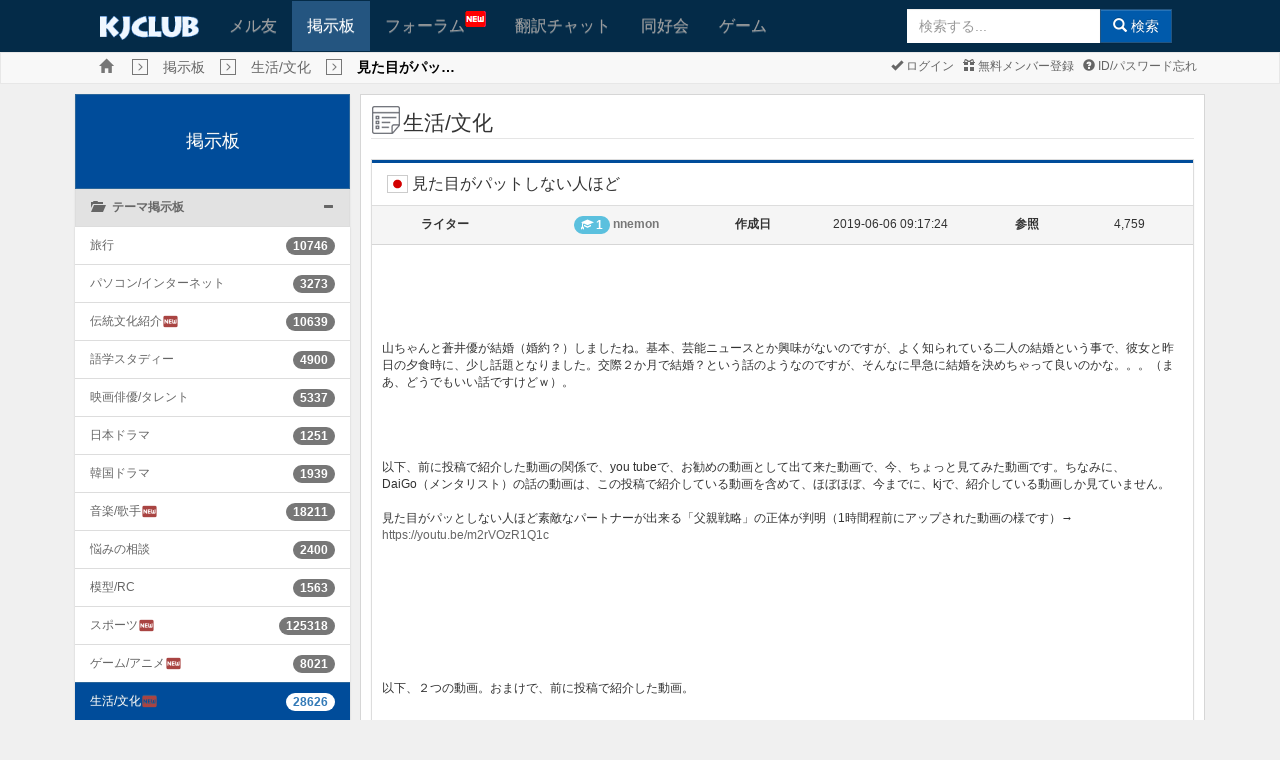

--- FILE ---
content_type: text/html; charset=UTF-8
request_url: https://www.kjclub.com/jp/board/exc_board_8/view/id/2845900/page/3?&sfl=membername&stx=nnemon
body_size: 109254
content:
<!DOCTYPE html>
<html xmlns="http://www.w3.org/1999/xhtml" xml:lang="jp" lang="jp">
<head>

	<meta http-equiv="content-type" content="text/html; charset=UTF-8" />
	<meta http-equiv="X-UA-Compatible" content="IE=10" />
	<meta name="viewport" content="width=device-width, initial-scale=1.0, maximum-scale=1.0, user-scalable=no" />

	<title>KJCLUB - 見た目がパットしない人ほど</title>
	<meta name="Keywords" content="KJCLUB, 日韓文化交流, 韓国, 韓国文化, 韓国人友達, 友達作り, メル友,生活/文化  ,見た目がパットしない人ほど">
	<meta name="description" content="山ちゃんと蒼井優が結婚（婚約？）しましたね。基本、芸能ニュースとか興味がないのですが、よく知られている二人の結婚という事で、彼女と昨�...">
	<link rel="shortcut icon" type="image/png" href="/img/favicon.png" />

	<!--Facebook metadata-->
	<meta property="fb:app_id" content="1233995656640493" />
	<meta property="og:type" content="website" />
	<meta property="og:title" content="KJCLUB - 見た目がパットしない人ほど" />
	<meta property="og:description" content="山ちゃんと蒼井優が結婚（婚約？）しましたね。基本、芸能ニュースとか興味がないのですが、よく知られている二人の結婚という事で、彼女と昨�..." />
	<meta property="og:image" content="https://www.kjclub.com/img/icon200.png" />
	<meta property="og:url" content="www.kjclub.com/jp/board/exc_board_8/view/id/2845900/page/3?&sfl=membername&stx=nnemon" />

	<link rel="stylesheet" type="text/css" href="/css/bootstrap-v3.3.6.css" />
	<link rel="stylesheet" type="text/css" href="/css/octicons/octicons.css" />
	<link rel="stylesheet" type="text/css" href="/css/bootstrap-theme-v3.3.6.css" />
	<link rel="stylesheet" type="text/css" href="/css/common.css" />
		<link rel="stylesheet" type="text/css" href="/css/main.css" />
		<link rel="stylesheet" type="text/css" href="/css/jp.css" />
	
	<!--[if IE 6]>
	<style type="text/css">
	html { filter: expression(document.execCommand("BackgroundImageCache", false, true)); }
	</style>
	<![endif]-->

	<script type="text/javascript">
	//<![CDATA[
		var site_lang_code = "jp";
		var rt_path = "/jp"
		  , rt_bo_table = 'exc_board_8'
  , rt_bo_sca = ''
				  , rt_charset = "UTF-8";
		var is_mobile = "";
		var is_sub_menu = "";
	//]]>
	</script>

	<script type="text/javascript">
		function webview_get_member_login() {
						var obj = { mb_id:'', id: '',pwd:'' }
			return obj;
		}
	</script>

		<script type="text/javascript" src="/js/jquery2.2.min.js"></script>
		<script type="text/javascript" src="/js/bootstrap-v3.3.6.js"></script>

	<!--[if lt IE 9]>
	<script type="text/javascript" src="/js/html5shiv.js"></script>
	<script type="text/javascript" src="/js/respond.js"></script>
	<![endif]-->

	<script type="text/javascript" src="/js/common.js"></script>
	<script type="text/javascript" src="/js/language/japan_lang_js.js"></script>
	<script type="text/javascript" src="/js/platform.js"></script>

		<link href="/css/font-awesome/css/font-awesome.min.css" rel="stylesheet">
	<link href="https://fonts.googleapis.com/icon?family=Material+Icons" rel="stylesheet">
	<link href="/css/flagicons/css/flag-icon.css" rel="stylesheet">
</head>

<body class="body_gray" class="preload" ondragstart="return false;" ondrop="return false;">
	<!-- Load Facebook SDK for JavaScript -->
		<div id="fb-root"></div>

	<script>
		window.fbAsyncInit = function () {
			FB.init({
				appId: '1233995656640493',
				xfbml: true,
				version: 'v17.0'
			});
			FB.AppEvents.logPageView();
		};

			(function(d, s, id){
				var js, fjs = d.getElementsByTagName(s)[0];
				if (d.getElementById(id)) {return;}
				js = d.createElement(s); js.id = id;
				js.src = "//connect.facebook.net/en_GB/sdk.js#xfbml=1&version=v3.0&appId=" + 1233995656640493;
				fjs.parentNode.insertBefore(js, fjs);
			}(document, 'script', 'facebook-jssdk'));
		</script>
	
	<a name="rt_head"></a>

	
	<!--[if lte IE 7]>
	<div class="alert alert-danger text-center" style="width:100%; top:0; left:0; z-index:1040;">
		<button type="button" class="close" data-dismiss="alert">&times;</button>
		使ってるブラウザはセキュリティに弱い古いバージョン(IE 8 以下)のブラウザです。<br>
		KJCLUBは <a href="https://www.microsoft.com/ja-jp/download/internet-explorer.aspx" class="alert-link" target="_blank">IE 9以上</a>, <a href="http://www.google.com/chrome?hl=ja" class="alert-link" target="_blank">Chrome</a>,
		<a href="https://www.mozilla.org/ja/firefox/new/" class="alert-link" target="_blank">FireFox</a>,
		<a href="https://www.apple.com/jp/safari/" class="alert-link" target="_blank">Safari</a>,
		<a href="http://www.opera.com/ja" class="alert-link" target="_blank">Opera</a>とモバイル環境に最適化されています。<br>
		今のブラウザの<a href="https://www.microsoft.com/ja-jp/download/internet-explorer.aspx" class="alert-link" target="_blank">IEをUPGRADE</a>するか
		違うブラウザをお勧めします。<br />
		→ <a href="http://www.google.com/chrome?hl=ja" class="alert-link" target="_blank">Chrome</a>,
		<a href="https://www.mozilla.org/ja/firefox/new/" class="alert-link" target="_blank">FireFox</a>,
		<a href="https://www.apple.com/jp/safari/" class="alert-link" target="_blank">Safari</a>,
		<a href="http://www.opera.com/ja" class="alert-link" target="_blank">Opera</a>
	</div>
	<![endif]
	</div>-->
	
		<div class="m-wrapper">
<!--mobile sidebar list-->

<div id="m-content">

<div class="navbar main-menu">
			<div style="background-color: #fff">
			<center>
				<script type="text/javascript" src="https://cdn-fluct.sh.adingo.jp/f.js?G=1000078748"></script>
				<script type="text/javascript">
				//<![CDATA[
				if(typeof(adingoFluct)!="undefined") adingoFluct.showAd('1000117718');
				//]]>
				</script>
			</center>
		</div>
	
	<!--main menu-->
			<div class="container">
			<div class="navbar-header">
				<div class="mobile-history"><a href="javascript:window.history.back();" class="glyphicon glyphicon-menu-left gi-1x"></a></div>
				<a class="navbar-brand kj-brand-menu" href="/jp"><img src="/img/sub_main_logo.gif" height="24px"></a>
				<button type="button" class="navbar-toggle" data-toggle="collapse" data-target=".navbar-collapse" id="btn-menu-collapse">
					<span class="icon-bar"></span>
					<span class="icon-bar"></span>
					<span class="icon-bar"></span>
				</button>
			</div>
			<div class="navbar-collapse collapse" id="main-menu-collapse">
				<ul class="nav navbar-nav">
										<li ><a href="/jp/friends">メル友</a></li>
					<li class='active'><a href="/jp/board">掲示板</a></li>
					<li  style="min-width: 130px"><a href="/jp/forum">フォーラム<img src="/img/menu_new.gif" style="position: absolute; top: 10px;"></a></li>
					<li ><a href="/jp/openchat">翻訳チャット</a></li>
					<li ><a href="/jp/cafe">同好会</a></li>
					<li ><a href="/jp/game">ゲーム</a></li>
					<li class="last-child">
												<form class="navbar-form navbar-right form-inline sub-search-form" name="search" method="get" action="/jp/search" onsubmit="return mSearch(this);">
							<div class="input-group">
				                <input type="text" autocomplete="off" id="stx" name="stx" class="form-control" maxlength="35" size="20" placeholder="検索する..." />
				                <ul class="dropdown-menu" role="menu" style="left:0" aria-labelledby="suggest_list"  id="suggest_list"></ul>
								<span class="input-group-btn"><button type="submit" class="btn btn-primary"><span class="glyphicon glyphicon-search"></span> 検索</button></span>
							</div>
						</form>
					</li>
				</ul>
			</div>
		</div>
	
</div>

<script>
$("#stx").keyup(function () {
    $.ajax({
        type: "POST",
        url: "/jp/search/get_suggestion",
        data: {
            keyword: $("#stx").val()
        },
        dataType: "json",
        success: function (data) {
            if (data.length > 0) {
                $('#suggest_list').empty();
                $('#stx').attr("data-toggle", "dropdown");
                $('#suggest_list').dropdown('toggle');
            }
            else if (data.length == 0) {
                $('#stx').attr("data-toggle", "");
            }
            $.each(data, function (key,value) {
                if (data.length >= 0)
                    $('#suggest_list').append('<li role="presentation" style="margin-left: 5px">' 
                    	+ value['pp_word']  + ' <span>(' + value['count_text'] + ')</span>' + '</li>');
            });
        },
        error: function(xhr, textStatus, errorThrown) {
		    console.log(xhr);
		}
    });
});
$('#suggest_list').on('click', 'li', function () {
	res = $(this).text().split(" ");
    $('#stx').val(res[0]);
});
</script>

<div class="navbar navbar-default kj-top-menu">
	<div class="container" style="position: relative;">
		<ul class="list-inline breadcrumbs">
			<li><a class="glyphicon glyphicon-home text-muted breadcrumbs-home" href="/jp"></a></li>
			<li><span class='glyphicon glyphicon-menu-right breadcrumbs-btn'></span></li><li><span class='breadcrumbs-text'><a href='/jp/board'>掲示板</a></span></li><li><span class='glyphicon glyphicon-menu-right breadcrumbs-btn'></span></li><li><span class='breadcrumbs-text'><a href='/jp/board/exc_board_8'>生活/文化  </a></span></li><li><span class='glyphicon glyphicon-menu-right breadcrumbs-btn'></span></li><li><span class='breadcrumbs-text'><strong style='color:#000'>見た目がパッ…</strong></span></li>		</ul>
		<div class="pull-right mgl1 mgr2 pdl2">
			<ul class="list-inline sub-menu">
								<li><a href="https://www.kjclub.com/jp/member/login"><span
							class="glyphicon glyphicon-ok"></span>
						ログイン					</a></li>
				<li><a href="https://www.kjclub.com/jp/member/join"><span
							class="glyphicon glyphicon-gift"></span>
						無料メンバー登録					</a></li>
				<li><a href="/jp/member/forget_idpwd"><span class="glyphicon glyphicon-question-sign"></span>
						ID/パスワード忘れ					</a></li>

							</ul>
		</div>
	</div>
</div>

<div class="clearfix"></div>
<script type="text/javascript">
	var bf_banner = $('.main-menu').height() - 2;
	if ($(document).width() <= 733) {
		$('.kj-top-menu').css('margin-top', bf_banner + 'px');
		//$('.kj-top-menu-mobile').css('margin-top', '0px');
	}
	$(window).on('resize', function () {
		var bf_banner = $('.main-menu').height();
		if ($(document).width() <= 733) {
			$('.kj-top-menu').css('margin-top', bf_banner + 'px');
			//$('.kj-top-menu-mobile').css('margin-top', '0px');
		} else {
			$('.kj-top-menu').removeAttr('style');
			$('.kj-top-menu-mobile').removeAttr('style');
		}
	});
</script>
<script>
	$( document ).ready(function() {
		$.each($("[id^='collapse-']"), function(i, item){
		    if ($(item).hasClass('in')) {
		    	var selected = '#group-' + $(item).attr('id') + ' > div > a > span.pull-right > span';
		    	$(selected).attr('class', 'glyphicon glyphicon-minus');
		    }
		});
		$(".collapse").on('show.bs.collapse', function(){
        	var selected = '#group-' + $(this).attr('id') + ' > div > a > span.pull-right > span';
        	$(selected).attr('class', 'glyphicon glyphicon-minus');
	    });
	    $(".collapse").on('hide.bs.collapse', function(){
        	var selected = '#group-' + $(this).attr('id') + ' > div > a > span.pull-right > span';
        	$(selected).attr('class', 'glyphicon glyphicon-plus');
	    });
	});
</script>

<div class="container" id="main-container">	
	<div class="clearfix">
						
				<div class="col-md-3 col-sm-3 mobile-second">
					<div class="list-group list-group-board" id="accordion">
						<a class="list-group-item active main-heading-container" href="/jp/board">掲示板</a>
									            	<div class="list-group-item" id="group-collapse-1">
			              		<div>
					                <a data-toggle="collapse" data-parent="#accordion" href="#collapse-1">
					                	<span class="glyphicon glyphicon-folder-open"></span>&nbsp&nbsp
					                	<strong>テーマ掲示板</strong>
						                <span class="pull-right">
						                	<span class="glyphicon glyphicon-plus" style=""></span>
						                </span>
					                </a>
			              		</div>
			              	</div>
			              				              						                	<div id="collapse-1" class="panel-collapse collapse in">
					                	<ul class="list-group list-board">
					                							                  			<li class="list-group-item ">
					                  				<a href="/jp/board/exc_board_1" style="display:inline-flex">旅行</a>
					                  				<span class="pull-right badge">10746</span>
					                  			</li>
					                  							                  			<li class="list-group-item ">
					                  				<a href="/jp/board/exc_board_10" style="display:inline-flex">パソコン/インターネット</a>
					                  				<span class="pull-right badge">3273</span>
					                  			</li>
					                  							                  			<li class="list-group-item ">
					                  				<a href="/jp/board/exc_board_11" style="display:inline-flex">伝統文化紹介<i class="material-icons text-danger" style="font-size: 17px">fiber_new</i></a>
					                  				<span class="pull-right badge">10639</span>
					                  			</li>
					                  							                  			<li class="list-group-item ">
					                  				<a href="/jp/board/exc_board_12" style="display:inline-flex">語学スタディー</a>
					                  				<span class="pull-right badge">4900</span>
					                  			</li>
					                  							                  			<li class="list-group-item ">
					                  				<a href="/jp/board/exc_board_2" style="display:inline-flex">映画俳優/タレント  </a>
					                  				<span class="pull-right badge">5337</span>
					                  			</li>
					                  							                  			<li class="list-group-item ">
					                  				<a href="/jp/board/exc_board_3" style="display:inline-flex">日本ドラマ  </a>
					                  				<span class="pull-right badge">1251</span>
					                  			</li>
					                  							                  			<li class="list-group-item ">
					                  				<a href="/jp/board/exc_board_4" style="display:inline-flex">韓国ドラマ  </a>
					                  				<span class="pull-right badge">1939</span>
					                  			</li>
					                  							                  			<li class="list-group-item ">
					                  				<a href="/jp/board/exc_board_5" style="display:inline-flex">音楽/歌手  <i class="material-icons text-danger" style="font-size: 17px">fiber_new</i></a>
					                  				<span class="pull-right badge">18211</span>
					                  			</li>
					                  							                  			<li class="list-group-item ">
					                  				<a href="/jp/board/exc_board_50" style="display:inline-flex">悩みの相談</a>
					                  				<span class="pull-right badge">2400</span>
					                  			</li>
					                  							                  			<li class="list-group-item ">
					                  				<a href="/jp/board/exc_board_51" style="display:inline-flex">模型/RC</a>
					                  				<span class="pull-right badge">1563</span>
					                  			</li>
					                  							                  			<li class="list-group-item ">
					                  				<a href="/jp/board/exc_board_6" style="display:inline-flex">スポーツ<i class="material-icons text-danger" style="font-size: 17px">fiber_new</i></a>
					                  				<span class="pull-right badge">125318</span>
					                  			</li>
					                  							                  			<li class="list-group-item ">
					                  				<a href="/jp/board/exc_board_7" style="display:inline-flex">ゲーム/アニメ  <i class="material-icons text-danger" style="font-size: 17px">fiber_new</i></a>
					                  				<span class="pull-right badge">8021</span>
					                  			</li>
					                  							                  			<li class="list-group-item active">
					                  				<a href="/jp/board/exc_board_8" style="display:inline-flex">生活/文化  <i class="material-icons text-danger" style="font-size: 17px">fiber_new</i></a>
					                  				<span class="pull-right badge">28626</span>
					                  			</li>
					                  							                  			<li class="list-group-item ">
					                  				<a href="/jp/board/exc_board_9" style="display:inline-flex">時事/経済<i class="material-icons text-danger" style="font-size: 17px">fiber_new</i></a>
					                  				<span class="pull-right badge">2871057</span>
					                  			</li>
					                  							                    </ul>
					                </div>
				                				            				        			            	<div class="list-group-item" id="group-collapse-2">
			              		<div>
					                <a data-toggle="collapse" data-parent="#accordion" href="#collapse-2">
					                	<span class="glyphicon glyphicon-folder-open"></span>&nbsp&nbsp
					                	<strong>フォト掲示板</strong>
						                <span class="pull-right">
						                	<span class="glyphicon glyphicon-plus" style=""></span>
						                </span>
					                </a>
			              		</div>
			              	</div>
			              				              						                	<div id="collapse-2" class="panel-collapse collapse ">
					                	<ul class="list-group list-board">
					                							                  			<li class="list-group-item ">
					                  				<a href="/jp/board/exc_board_13" style="display:inline-flex">ユーモア/猟奇  </a>
					                  				<span class="pull-right badge">2097</span>
					                  			</li>
					                  							                  			<li class="list-group-item ">
					                  				<a href="/jp/board/exc_board_14" style="display:inline-flex">伝統文化  <i class="material-icons text-danger" style="font-size: 17px">fiber_new</i></a>
					                  				<span class="pull-right badge">9797</span>
					                  			</li>
					                  							                  			<li class="list-group-item ">
					                  				<a href="/jp/board/exc_board_15" style="display:inline-flex">学校生活  </a>
					                  				<span class="pull-right badge">709</span>
					                  			</li>
					                  							                  			<li class="list-group-item ">
					                  				<a href="/jp/board/exc_board_16" style="display:inline-flex">うちの町内  <i class="material-icons text-danger" style="font-size: 17px">fiber_new</i></a>
					                  				<span class="pull-right badge">4701</span>
					                  			</li>
					                  							                  			<li class="list-group-item ">
					                  				<a href="/jp/board/exc_board_17" style="display:inline-flex">恋人/友達/家族  </a>
					                  				<span class="pull-right badge">546</span>
					                  			</li>
					                  							                  			<li class="list-group-item ">
					                  				<a href="/jp/board/exc_board_18" style="display:inline-flex">ペット  </a>
					                  				<span class="pull-right badge">589</span>
					                  			</li>
					                  							                  			<li class="list-group-item ">
					                  				<a href="/jp/board/exc_board_19" style="display:inline-flex">マンガ/アニメ/ゲーム  </a>
					                  				<span class="pull-right badge">2710</span>
					                  			</li>
					                  							                  			<li class="list-group-item ">
					                  				<a href="/jp/board/exc_board_20" style="display:inline-flex">自動車  </a>
					                  				<span class="pull-right badge">19900</span>
					                  			</li>
					                  							                  			<li class="list-group-item ">
					                  				<a href="/jp/board/exc_board_21" style="display:inline-flex">スポーツ  </a>
					                  				<span class="pull-right badge">2892</span>
					                  			</li>
					                  							                  			<li class="list-group-item ">
					                  				<a href="/jp/board/exc_board_22" style="display:inline-flex">モデル(レースクィーン）</a>
					                  				<span class="pull-right badge">995</span>
					                  			</li>
					                  							                  			<li class="list-group-item ">
					                  				<a href="/jp/board/exc_board_23" style="display:inline-flex">スター/芸能</a>
					                  				<span class="pull-right badge">2448</span>
					                  			</li>
					                  							                  			<li class="list-group-item ">
					                  				<a href="/jp/board/exc_board_24" style="display:inline-flex">食べ物  <i class="material-icons text-danger" style="font-size: 17px">fiber_new</i></a>
					                  				<span class="pull-right badge">16185</span>
					                  			</li>
					                  							                  			<li class="list-group-item ">
					                  				<a href="/jp/board/exc_board_52" style="display:inline-flex">鉄道話  </a>
					                  				<span class="pull-right badge">5209</span>
					                  			</li>
					                  							                  			<li class="list-group-item ">
					                  				<a href="/jp/board/exc_board_53" style="display:inline-flex">ミリタリー  </a>
					                  				<span class="pull-right badge">25396</span>
					                  			</li>
					                  							                    </ul>
					                </div>
				                				            				        			            	<div class="list-group-item" id="group-collapse-3">
			              		<div>
					                <a data-toggle="collapse" data-parent="#accordion" href="#collapse-3">
					                	<span class="glyphicon glyphicon-folder-open"></span>&nbsp&nbsp
					                	<strong>交流掲示板</strong>
						                <span class="pull-right">
						                	<span class="glyphicon glyphicon-plus" style=""></span>
						                </span>
					                </a>
			              		</div>
			              	</div>
			              				              						                	<div id="collapse-3" class="panel-collapse collapse ">
					                	<ul class="list-group list-board">
					                							                  			<li class="list-group-item ">
					                  				<a href="/jp/board/exc_board_25" style="display:inline-flex">広報掲示板</a>
					                  				<span class="pull-right badge">4592</span>
					                  			</li>
					                  							                  			<li class="list-group-item ">
					                  				<a href="/jp/board/exc_board_26" style="display:inline-flex">自由掲示板<i class="material-icons text-danger" style="font-size: 17px">fiber_new</i></a>
					                  				<span class="pull-right badge">34779</span>
					                  			</li>
					                  							                  			<li class="list-group-item ">
					                  				<a href="/jp/board/exc_board_27" style="display:inline-flex">良い友達</a>
					                  				<span class="pull-right badge">8287</span>
					                  			</li>
					                  							                  			<li class="list-group-item ">
					                  				<a href="/jp/board/exc_board_28" style="display:inline-flex">加入あいさつ</a>
					                  				<span class="pull-right badge">7120</span>
					                  			</li>
					                  							                    </ul>
					                </div>
				                				            				        			            	<div class="list-group-item" id="group-collapse-4">
			              		<div>
					                <a data-toggle="collapse" data-parent="#accordion" href="#collapse-4">
					                	<span class="glyphicon glyphicon-folder-open"></span>&nbsp&nbsp
					                	<strong>地域掲示板</strong>
						                <span class="pull-right">
						                	<span class="glyphicon glyphicon-plus" style=""></span>
						                </span>
					                </a>
			              		</div>
			              	</div>
			              				              						                	<div id="collapse-4" class="panel-collapse collapse ">
					                	<ul class="list-group list-board">
					                							                  			<li class="list-group-item ">
					                  				<a href="/jp/board/exc_board_29" style="display:inline-flex">ソウル</a>
					                  				<span class="pull-right badge">3416</span>
					                  			</li>
					                  							                  			<li class="list-group-item ">
					                  				<a href="/jp/board/exc_board_30" style="display:inline-flex">仁川  </a>
					                  				<span class="pull-right badge">8164</span>
					                  			</li>
					                  							                  			<li class="list-group-item ">
					                  				<a href="/jp/board/exc_board_31" style="display:inline-flex">全州</a>
					                  				<span class="pull-right badge">1586</span>
					                  			</li>
					                  							                  			<li class="list-group-item ">
					                  				<a href="/jp/board/exc_board_32" style="display:inline-flex">光州  </a>
					                  				<span class="pull-right badge">4484</span>
					                  			</li>
					                  							                  			<li class="list-group-item ">
					                  				<a href="/jp/board/exc_board_33" style="display:inline-flex">大邱  </a>
					                  				<span class="pull-right badge">1840</span>
					                  			</li>
					                  							                  			<li class="list-group-item ">
					                  				<a href="/jp/board/exc_board_34" style="display:inline-flex">大田  </a>
					                  				<span class="pull-right badge">6798</span>
					                  			</li>
					                  							                  			<li class="list-group-item ">
					                  				<a href="/jp/board/exc_board_35" style="display:inline-flex">天安  </a>
					                  				<span class="pull-right badge">808</span>
					                  			</li>
					                  							                  			<li class="list-group-item ">
					                  				<a href="/jp/board/exc_board_36" style="display:inline-flex">釜山  </a>
					                  				<span class="pull-right badge">3743</span>
					                  			</li>
					                  							                  			<li class="list-group-item ">
					                  				<a href="/jp/board/exc_board_37" style="display:inline-flex">北海道</a>
					                  				<span class="pull-right badge">952</span>
					                  			</li>
					                  							                  			<li class="list-group-item ">
					                  				<a href="/jp/board/exc_board_38" style="display:inline-flex">東北  <i class="material-icons text-danger" style="font-size: 17px">fiber_new</i></a>
					                  				<span class="pull-right badge">933</span>
					                  			</li>
					                  							                  			<li class="list-group-item ">
					                  				<a href="/jp/board/exc_board_39" style="display:inline-flex">東京  </a>
					                  				<span class="pull-right badge">6078</span>
					                  			</li>
					                  							                  			<li class="list-group-item ">
					                  				<a href="/jp/board/exc_board_40" style="display:inline-flex">関西</a>
					                  				<span class="pull-right badge">3562</span>
					                  			</li>
					                  							                  			<li class="list-group-item ">
					                  				<a href="/jp/board/exc_board_41" style="display:inline-flex">福岡  </a>
					                  				<span class="pull-right badge">1015</span>
					                  			</li>
					                  							                    </ul>
					                </div>
				                				            				        			            	<div class="list-group-item" id="group-collapse-5">
			              		<div>
					                <a data-toggle="collapse" data-parent="#accordion" href="#collapse-5">
					                	<span class="glyphicon glyphicon-folder-open"></span>&nbsp&nbsp
					                	<strong>バグ掲示板</strong>
						                <span class="pull-right">
						                	<span class="glyphicon glyphicon-plus" style=""></span>
						                </span>
					                </a>
			              		</div>
			              	</div>
			              				              						                	<div id="collapse-5" class="panel-collapse collapse ">
					                	<ul class="list-group list-board">
					                							                  			<li class="list-group-item ">
					                  				<a href="/jp/board/exc_board_44" style="display:inline-flex">バグ掲示板</a>
					                  				<span class="pull-right badge">696</span>
					                  			</li>
					                  							                    </ul>
					                </div>
				                				            				        		            </div>
		        </div>
					        <div class="col-md-9 col-sm-9 mobile-first">
        	<div class="col-md-12 wrap_content main-content">


<script src="/js/twemoji.min.js"></script>  

<legend><span class="icon-heading"></span><span>生活/文化  </span>
<span class="pull-right"></span>
</legend>
<div class="panel panel-default">
	<div class="panel-heading post-info-heading">
		<div class="panel-title" style="word-break: break-all;">
			<span class="flag-icon flag-icon-jp"></span> 見た目がパットしない人ほど 					</div>
		<!-- Modal -->
		<div id="report-modal" class="modal fade" role="dialog">
		  	<div class="modal-dialog">
			    <!-- Modal content-->
			    <form action="/jp/_trans/write/report" method="post">
			    	<input type="hidden" name="mb_id" value="nnlemon">
			    	<input type="hidden" name="wr_id" value="2845900">
					<input type="hidden" name="url" value="/jp/board/exc_board_8/view/id/2845900/page/3?&sfl=membername&stx=nnemon">			    	<input type="hidden" name="bo_table" value="exc_board_8">
				    <div class="modal-content">
				      	<div class="modal-header">
				        	<button type="button" class="close" data-dismiss="modal">&times;</button>
				        	<h4 class="modal-title">レポート</h4>
				      	</div>
				      	<div class="modal-body">
				        	<textarea name="report-text" id="report-text" class="form-control" required></textarea>
				      	</div>
				      	<div class="modal-footer">
				      		<button type="submit" class="btn btn-success">確認</button>
				        	<button type="button" class="btn btn-warning" data-dismiss="modal">キャンセル</button>
				      	</div>
				    </div>
				</form>    
		  	</div>
		</div>
	</div>

	<div class="panel-body post-info">
		<div class="col-md-2 col-sm-6 col-xs-6 post-info-label">
			ライター		</div>
		<div class="col-md-3 col-sm-6 col-xs-6 post-info-data">
			<span class="badge" style="background-color: #5bc0de"><span class="glyphicon glyphicon-education" style="    margin-top: -3px;"></span> 1</span> <a href="javascript:;" onclick="javascript:showSideView(this, '', &quot;nnemon&quot;, '', 'board', '2845900', 'board');" title="nnemon"><span class="text-muted"><strong>nnemon</strong></span></a> 		</div>
		<div class="col-md-1 col-sm-6 col-xs-6 post-info-label">
			作成日		</div>
		<div class="col-md-3 col-sm-6 col-xs-6 post-info-data">
			2019-06-06 09:17:24		</div>
		<div class="col-md-1 col-sm-6 col-xs-6 post-info-label">
			参照		</div>
		<div class="col-md-2 col-sm-6 col-xs-6 post-info-data">
			4,759		</div>
	</div>

	<div class="panel-body post-content">
		<div id="write_content"><p><br></p><p><br></p><p><br></p><p><br></p><p><br></p><p>山ちゃんと蒼井優が結婚（婚約？）しましたね。基本、芸能ニュースとか興味がないのですが、よく知られている二人の結婚という事で、彼女と昨日の夕食時に、少し話題となりました。交際２か月で結婚？という話のようなのですが、そんなに早急に結婚を決めちゃって良いのかな。。。（まあ、どうでもいい話ですけどｗ）。</p><p><br></p><p><br></p><p><br></p><p><br></p><p>以下、前に投稿で紹介した動画の関係で、you tubeで、お勧めの動画として出て来た動画で、今、ちょっと見てみた動画です。ちなみに、DaiGo（メンタリスト）の話の動画は、この投稿で紹介している動画を含めて、ほぼほぼ、今までに、kjで、紹介している動画しか見ていません。</p><p><br></p><p>見た目がパッとしない人ほど素敵なパートナーが出来る「父親戦略」の正体が判明（1時間程前にアップされた動画の様です）→</p><p><a href="https://youtu.be/m2rVOzR1Q1c"><a href="https://youtu.be/m2rVOzR1Q1c" target='_blank'>https://youtu.be/m2rVOzR1Q1c</a></a></p><p><br></p><p><br></p><p><br></p><p><br></p><p><br></p><p><br></p><p><br></p><p><br></p><p>以下、２つの動画。おまけで、前に投稿で紹介した動画。</p><p><br></p><p><br></p><p>ワンナイト・ワンショットの成功率を高める方法（２月２０日にアップされた動画の様です。山ちゃんの結婚と関連付けられる話かもｗ）→</p><p><a href="https://youtu.be/h9PN45gWxhI"><a href="https://youtu.be/h9PN45gWxhI" target='_blank'>https://youtu.be/h9PN45gWxhI</a></a></p><p><br></p><p>ちなみに、以下、「」内。私の前の投稿文より。。。<br></p><p><br>「私の父も私も、（意識して出来るような物でもないのかもしれませんが）、話し声は、低音で、ゆっくりと話す方なんですが、そうした話し方は、女性に好かれるようですｗ（自分で言うのも何なんですがｗ）。」<br>以下、参考の投稿。</p><p>モテる男性の体臭→</p><p><a href="/jp/board/exc_board_11/view/id/2818718?&sfl=membername&stx=jlemon"><a href="/jp/board/exc_board_11/view/id/2818718?&sfl=membername&stx=jlemon" target='_blank'>/jp/board/exc_board_11/view/id/2818718?&sfl=membername&stx=jlemon</a></a></p><p><br></p><p><br></p><p>美女にしか効かない口説きテク（4月２０日にアップされた動画の様です）→</p><p><a href="https://youtu.be/0pLst6_PDq8"><a href="https://youtu.be/0pLst6_PDq8" target='_blank'>https://youtu.be/0pLst6_PDq8</a></a></p><p><br></p><p><br></p><p><br></p><p><br></p><p><br></p><p><br></p><p><br></p><p><br></p><p><br></p><p><br></p><p><br></p><p>以下、関連投稿・参考の投稿・最近の投稿。</p><p><br></p><p><br></p><p>非モテ男の共通点→</p><p><a href="/jp/board/exc_board_8/view/id/2844982?&sfl=membername&stx=nnemon"><a href="/jp/board/exc_board_8/view/id/2844982?&sfl=membername&stx=nnemon" target='_blank'>/jp/board/exc_board_8/view/id/2844982?&sfl=membername&stx=nnemon</a></a></p><p>世界大都市圏人口順位1950年から2035年→</p><p><a href="/jp/board/exc_board_8/view/id/2844250?&sfl=membername&stx=nnemon"><a href="/jp/board/exc_board_8/view/id/2844250?&sfl=membername&stx=nnemon" target='_blank'>/jp/board/exc_board_8/view/id/2844250?&sfl=membername&stx=nnemon</a></a></p><p>アイドルと交際する方法？他→</p><p><a href="/jp/board/exc_board_8/view/id/2843719?&sfl=membername&stx=nnemon"><a href="/jp/board/exc_board_8/view/id/2843719?&sfl=membername&stx=nnemon" target='_blank'>/jp/board/exc_board_8/view/id/2843719?&sfl=membername&stx=nnemon</a></a></p><p>同類交配を超える方法→</p><p><a href="/jp/board/exc_board_8/view/id/2841173?&sfl=membername&stx=nnemon"><a href="/jp/board/exc_board_8/view/id/2841173?&sfl=membername&stx=nnemon" target='_blank'>/jp/board/exc_board_8/view/id/2841173?&sfl=membername&stx=nnemon</a></a><a href="/jp/board/exc_board_8/view/id/2841173?&sfl=membername&stx=nnemon"></a></p><p>妻が夫の容姿に惚れ夫が優しければ夫婦円満説→</p><p><a href="/jp/board/exc_board_8/view/id/2843289/page/1?&sfl=membername&stx=nnemon" target='_blank'>/jp/board/exc_board_8/view/id/2843289/page/1?&sfl=membername&stx=nnemon</a><br></p><p>世代間ギャップ等→</p><p><a href="/jp/board/exc_board_8/view/id/2832680/page/2?&sfl=membername&stx=nnemon"><a href="/jp/board/exc_board_8/view/id/2832680/page/2?&sfl=membername&stx=nnemon" target='_blank'>/jp/board/exc_board_8/view/id/2832680/page/2?&sfl=membername&stx=nnemon</a></a></p><p>私と弟→</p><p><a href="/jp/board/exc_board_8/view/id/2836127/page/2?&sfl=membername&stx=nnemon"><a href="/jp/board/exc_board_8/view/id/2836127/page/2?&sfl=membername&stx=nnemon" target='_blank'>/jp/board/exc_board_8/view/id/2836127/page/2?&sfl=membername&stx=nnemon</a></a></p><p>甘い物も好き→</p><p><a href="/jp/board/exc_board_8/view/id/2836130/page/2?&sfl=membername&stx=nnemon"><a href="/jp/board/exc_board_8/view/id/2836130/page/2?&sfl=membername&stx=nnemon" target='_blank'>/jp/board/exc_board_8/view/id/2836130/page/2?&sfl=membername&stx=nnemon</a></a></p><p>夫の容姿に惚れた嫁が強ければ家族円満説→</p><p><a href="/jp/board/exc_board_8/view/id/2838172/page/1?&sfl=membername&stx=nnemon"><a href="/jp/board/exc_board_8/view/id/2838172/page/1?&sfl=membername&stx=nnemon" target='_blank'>/jp/board/exc_board_8/view/id/2838172/page/1?&sfl=membername&stx=nnemon</a></a></p><p>女系家族育ち（おまけ）→</p><p><a href="/jp/board/exc_board_8/view/id/2842484/page/1?&sfl=membername&stx=nnemon"><a href="/jp/board/exc_board_8/view/id/2842484/page/1?&sfl=membername&stx=nnemon" target='_blank'>/jp/board/exc_board_8/view/id/2842484/page/1?&sfl=membername&stx=nnemon</a></a></p><p><br></p><p><br></p><p><br></p><p><br></p><p><br></p><h1 class="title style-scope ytd-video-primary-info-renderer"><br></h1></div>
		<br />
		<div class="display_content_lang">
			<a class="btn btn-success">韓国語で表示</a>
		</div>
		<div class="write_content_trans"><b>외형이 퍼트 하지 않는 사람만큼 </b><p><p><br></p><p><br></p><p><br></p><p><br></p><p><br></p><p>산 제대로 창정우가 결혼(약혼?) 했어요.기본, 예능 뉴스라든지 흥미가 없습니다만, 잘 알려져 있는 두 명의 결혼이라는 것, 그녀와 어제의 저녁 식사시에, 조금 화제가 되었습니다.교제 2개월에 결혼?그렇다고 하는 이야기와 같은의입니다만, 그렇게 시급하게 결혼을 결정해 버려서 좋은 것인지...(뭐, 아무래도 좋은 이야기이지만 w).</p><p><br></p><p><br></p><p><br></p><p><br></p><p>이하, 전에 투고로 소개한 동영상의 관계로, you tube로, 추천의 동영상으로서 나온 동영상으로, 지금, 조금 본 동영상입니다.덧붙여서, DaiGo(멘타리스트)의 이야기의 동영상은, 이 투고로 소개하고 있는 동영상을 포함하고, 거의 거의, 지금까지, kj로, 소개하고 있는 동영상 밖에 보고 있지 않습니다.</p><p><br></p><p>외형이 확 하지 않는 사람만큼 멋진 파트너가 생기는 「부친 전략」의 정체가 판명(1시간정도전에 업 된 동영상의 님입니다)→</p><p><a href="https://youtu.be/m2rVOzR1Q1c">https://youtu.be/m2rVOzR1Q1c</a></p><p><br></p><p><br></p><p><br></p><p><br></p><p><br></p><p><br></p><p><br></p><p><br></p><p>이하, 2개의 동영상.덤으로, 전에 투고로 소개한 동영상.</p><p><br></p><p><br></p><p>원 나이트·one-shot의 성공율을 높이는 방법(2월 20일에 업 된 동영상의 님입니다.산의 결혼과 관련지을 수 있는 이야기일지도 w)→</p><p><a href="https://youtu.be/h9PN45gWxhI">https://youtu.be/h9PN45gWxhI</a></p><p><br></p><p>덧붙여서, 이하, 「」 안.나의 앞의 투고문보다...<br></p><p><br>「 나의 아버지나 나도, (의식해 할 수 있는 것도 아닌 것인지도 알려지지 않습니다만), 이야기 소리는, 저음으로, 천천히 이야기하는 분입니다만, 그러한 말투는, 여성에게 사랑받는 것 같습니다 w(스스로 말하는 것도 무엇입니다만 w).」<br>이하, 참고의 투고.</p><p>인기있는 남성의 체취→</p><p><a href="/jp/board/exc_board_11/view/id/2818718?&sfl=membername&stx=jlemon">/jp/board/exc_board_11/view/id/2818718?&sfl=membername&stx=jlemon</a></p><p><br></p><p><br></p><p>미녀 밖에 효과가 없는 설득해 텍(4월 20일에 업 된 동영상의 님입니다)→</p><p><a href="https://youtu.be/0pLst6_PDq8">https://youtu.be/0pLst6_PDq8</a></p><p><br></p><p><br></p><p><br></p><p><br></p><p><br></p><p><br></p><p><br></p><p><br></p><p><br></p><p><br></p><p><br></p><p>이하, 관련 투고·참고의 투고·최근의 투고.</p><p><br></p><p><br></p><p>비인기있어남자의 공통점→</p><p><a href="/jp/board/exc_board_8/view/id/2844982?&sfl=membername&stx=nnemon">/jp/board/exc_board_8/view/id/2844982?&sfl=membername&stx=nnemon</a></p><p>세계 대도시권인구 순위 1950년부터 2035년→</p><p><a href="/jp/board/exc_board_8/view/id/2844250?&sfl=membername&stx=nnemon">/jp/board/exc_board_8/view/id/2844250?&sfl=membername&stx=nnemon</a></p><p>아이돌과 교제하는 방법?타→</p><p><a href="/jp/board/exc_board_8/view/id/2843719?&sfl=membername&stx=nnemon">/jp/board/exc_board_8/view/id/2843719?&sfl=membername&stx=nnemon</a></p><p>동류 교배를 넘는 방법→</p><p><a href="/jp/board/exc_board_8/view/id/2841173?&sfl=membername&stx=nnemon">/jp/board/exc_board_8/view/id/2841173?&sfl=membername&stx=nnemon</a><a href="/jp/board/exc_board_8/view/id/2841173?&sfl=membername&stx=nnemon"></a></p><p>아내가 남편의 용모에 반해 남편이 상냥하면 부부 원만설→</p><p>/jp/board/exc_board_8/view/id/2843289/page/1?&sfl=membername&stx=nnemon<br></p><p>세대간 갭등→</p><p><a href="/jp/board/exc_board_8/view/id/2832680/page/2?&sfl=membername&stx=nnemon">/jp/board/exc_board_8/view/id/2832680/page/2?&sfl=membername&stx=nnemon</a></p><p>나와 남동생→</p><p><a href="/jp/board/exc_board_8/view/id/2836127/page/2?&sfl=membername&stx=nnemon">/jp/board/exc_board_8/view/id/2836127/page/2?&sfl=membername&stx=nnemon</a></p><p>단 것도 좋아해→</p><p><a href="/jp/board/exc_board_8/view/id/2836130/page/2?&sfl=membername&stx=nnemon">/jp/board/exc_board_8/view/id/2836130/page/2?&sfl=membername&stx=nnemon</a></p><p>남편의 용모에 반한 신부가 강하면 가족 원만설→</p><p><a href="/jp/board/exc_board_8/view/id/2838172/page/1?&sfl=membername&stx=nnemon">/jp/board/exc_board_8/view/id/2838172/page/1?&sfl=membername&stx=nnemon</a></p><p>여계가족 성장(덤)→</p><p><a href="/jp/board/exc_board_8/view/id/2842484/page/1?&sfl=membername&stx=nnemon">/jp/board/exc_board_8/view/id/2842484/page/1?&sfl=membername&stx=nnemon</a></p><p><br></p><p><br></p><p><br></p><p><br></p><p><br></p><h1 class="title style-scope ytd-video-primary-info-renderer"><br></h1>          </div>
	</div>

	<div class="panel-body post-info">
		<div class="col-md-2 post-info-data btn-like-container">
			<table>
				<tr>
					<td class="col-md-3">
						<a onclick="comment_list(0,'asc');">
							<span class="glyphicon glyphicon-circle-arrow-up" title="ASC" style="
							width: 20px;"> </span>
						</a>
					</td>
					<td>
						<a onclick="comment_list(0,'desc');">
							<span class="glyphicon glyphicon-circle-arrow-down" title="DESC" style="
							width: 20px;"></span>
						</a>
					</td>
					<td></td>
					<td>
						<a href="" onclick="like('2845900','', 1, 0);">
							<span class="octicon octicon-thumbsup gi-1x text-success"></span>
						</a>
					</td>
					<td><span class="like-count badge badge-info">0</span></td>
					<td></td>
					<td>
						<a href="" onclick="dislike('2845900','', 1, 0);">
							<span class="octicon octicon-thumbsdown gi-1x text-success"></span>
						</a>
					</td>
					<td><span class="like-count badge badge-info">0</span></td>
				</tr>
			</table>
		</div>
				<div class="col-md-2 pull-right post-info-data">
			<table class="pull-right">
				<tr>
					<td><span class="glyphicon glyphicon-exclamation-sign gi-1x text-warning"></span></td>
					<td><a href="" data-toggle="modal" data-target="#report-modal">レポート</a></td>
				</tr>
			</table>	
		</div>
				<!--Share buttons-->
		<div class="col-md-4 pull-right post-info-data">
			<div class="col-md-12 social-container">
				<div class="social-btn">
					<div class="fb-share-button" data-href="https://www.kjclub.com//jp/board/exc_board_8/view/id/2845900/page/3?&sfl=membername&stx=nnemon" data-layout="button" data-mobile-iframe="false"></div>
				</div>
				<div class="social-btn">
					<span><a href="https://twitter.com/share?text=hi" class="twitter-share-button"></a></span>
				</div>
				<div class="social-btn">
					<span>
				    	<!-- <script type="text/javascript" src="http://share.naver.net/js/naver_sharebutton.js"></script> -->
					    <script type="text/javascript">
					        // new ShareNaver.makeButton({"type": "b"});
					    </script>
					</span>
				</div>
				<div class="social-btn">
					<div class="g-plus" data-action="share" data-annotation="none"></div>
				</div>
			</div>
		</div>
	</div>
</div>
<div class="clearfix" id="view_comment"></div>
<br>
<div class="row">
	<div class="col-md-12">
		<ul class="pager pull-left" style="margin:0px;">
			<li></li>
			<li></li>
		</ul>
				<div class="pull-right">
			<span class="btn-group"><a href='/jp/board/exc_board_8/lists/id/2845900/page/3?&sfl=membername&stx=nnemon' class='btn btn-warning'>リスト</a></span>		</div>
	</div>
</div>
<br>
<script type='text/javascript'>
//<![CDATA[
var co_guest = '1'
  , co_wr_id = '2845900'
  , co_qstr = '/id/2845900/page/3';

//]]>

function toggle_comment(id) {
    if (document.getElementById(id).style.display == 'none') {
    	document.getElementById(id).style.display = 'block';
    } else {
    	document.getElementById(id).style.display = 'none';
    }
}

function like(wr_id, mb_id, type, count) {
	if (mb_id == ''){
		alert("ログインしてください!");
	}
	else {
		$.ajax({
	        type: "POST",
	        url: "/jp/_trans/write/like",
	        dataType: "json",
	        data: {
	        	mb_id: mb_id,
	        	wr_id: wr_id,
	        	type: type,
	        	count: count
	            
	        },
	        success: function (data) {
				if (data == 1) {
					// alert('すでにいいねをしました。');
					location.reload();
				} else {
					// alert('すでにわるいねをしました。');
					location.reload();
				}	
	        },
	        error: function(xhr, status, error) {
				
			}
	    });

		
		// $.post('/jp/_trans/write/like', {wr_id: wr_id, mb_id: mb_id, type: type, count: count}, function(data){
	 //        if (data == 1) {
	 //        	if (type == 1)
	 //        		alert('すでにいいねをしました。');
	 //        	else
	 //        		alert('すでにわるいねをしました。');
	 //        } else if (data == 2) {
	 //        	if (type == 1)
	 //        		alert('すでにわるいねをしました。');
	 //        	else
	 //        		alert('すでにいいねをしました。');
	 //        } else {
	 //        	//location.reload();
	 //        }
	 //    });
	}
}

function dislike(wr_id, mb_id, type, count) {
	if (mb_id == ''){
		alert("ログインしてください!");
	}
	else {
		$.ajax({
	        type: "POST",
	        url: "/jp/_trans/write/dislike",
	        dataType: "json",
	        data: {
	        	mb_id: mb_id,
	        	wr_id: wr_id,
	        	type: type,
	        	count: count
	            
	        },
	        success: function (data) {
				if (data == 1){
	        		// alert('すでにわるいねをしました。');
					location.reload();
	        	} else {
					// alert('すでにわるいねをしました。');
					location.reload();
				}
	        		
	        },
	        error: function(xhr, status, error) {
				
			}
	    });
	}
}

$('#naver').insertAfter('#otherPlace');
$('#naver').insertBefore('#otherPlace');

</script>

<script>
$(document).ready(function(){
	$(".display_content_lang a").click(function(){
    	$(".write_content_trans").toggle();
	});

	// remove all comments of member
	$('#del_cmts').click(function(){
		let mb_id_view = $('#mb_id_view').val();
		let link_view = $('#url_view').val();
		let botable_view = $('#bo_table_view').val();
		let wr_id_view = $('#wr_id_view').val();
		let cm_id_view = $('#mb_id_view').children("option:selected").attr('data');
		if(mb_id_view.length == ""){
			alert("Please select a member to delete the post.");
			return;
		}
		$.ajax({
			method: "POST",
			url: rt_path + '/' + link_view,
			data: {"mb_id" : mb_id_view, "bo_table": botable_view, "wr_id":wr_id_view, "cm_id": cm_id_view, "arr_cm_id": []},
			dataType: "JSON",
			success: function(data){
				if(data.code == 200) {
					location.reload();
				} else {
					alert(data.message);
				}
				
			}
		})
	})
});
</script>

<style type="text/css">
	.write_content_trans {
		display: none;
		border: 1px dashed #999999;
   		margin: 20px 2px 8px;
    	padding: 8px 8px 0px 8px;
	}
	.display_content_lang {
		text-decoration: underline;
	}
	.display_content_lang a {
		cursor: pointer;
	}
	.display_comment_lang {
		float: left!important;
    	margin-right: 4px;
	}
</style>

<script>
twemoji.size = '16x16';
window.onload = function() {
	if(! /Android|webOS|iPhone|iPad|iPod|BlackBerry|IEMobile|Opera Mini/i.test(navigator.userAgent) ) {
		twemoji.parse(document.body);
	}
}
$('#write_content').children().css("max-width", "100%");
$('#write_content iframe').each(function() {
    var $this = $(this);
    var c_w = $this.prop('width');
    var c_h = $this.prop('height');
    var w = $('#write_content').width();
    var h = w*(c_h/c_w);
    $this.css({width: w + 'px', height: h + 'px'});
});
</script>

<script>!function(d,s,id){var js,fjs=d.getElementsByTagName(s)[0],p=/^http:/.test(d.location)?'http':'https';if(!d.getElementById(id)){js=d.createElement(s);js.id=id;js.src=p+'://platform.twitter.com/widgets.js';fjs.parentNode.insertBefore(js,fjs);}}(document, 'script', 'twitter-wjs');
</script>
<legend>
        <span class="pull-right">
            </span>
</legend>
<div class="clearfix">
    <p class="pull-left">
                    </p>
    <p class="pull-right">
        <span class="glyphicon glyphicon-list-alt"></span>
        <span class="text-muted"><strong>TOTAL:
                169            </strong></span>
                    </p>
    </div>
 
<form name="fboardlist" method="post" action="">
    <input type="hidden" name="bo_table" value="exc_board_8" />
    <input type="hidden" name="sw" value="" />
     
    <!--mobile--->
        <table class="table table-condensed table-hover table-list-result" id="bo_list_writes" style="display:inline-table;">
        <thead>
            <tr>
                <th class="text-center hide-mobile">
                    番号                </th>
                                <th></th>
                                <th>
                    タイトル                </th>
                <th>
                    ライター                </th>
                                <th class="text-center"><a href="?&sfl=membername&stx=nnemon&sst=wr_datetime&sod=desc">
                        日                    </a></th>
                <th class="text-center hide-mobile"><a href="?&sfl=membername&stx=nnemon&sst=wr_hit&sod=desc">
                        参照                    </a></th>
                <th class="text-center hide-mobile"><a href="?&sfl=membername&stx=nnemon&sst=wr_count_like&sod=desc">
                        推薦                    </a></th>
                            </tr>
        </thead>
        <tbody>
             
                                    <tr height=40px  >
                                <td class="text-center valign-mid hide-mobile">
                    129                </td>
                                <td><span class="flag-icon flag-icon-jp"></span></td>
                 
                                <td style="padding-left:0px;" class="valign-mid" style="word-break: break-all;">
                    <a href="/jp/board/exc_board_8/view/id/2913763/page/3?&sfl=membername&stx=nnemon">
                                                女子アナっぽい服装について/男と女�.......                        <span class="text-muted"><small>(2)</small></span>
                                                  <span class="glyphicon glyphicon-facetime-video text-danger" title="동영상"></span>   <span class="glyphicon glyphicon-flag text-danger" title="이슈 100Hit!"></span>                    </a>
                </td>
                                <td class="valign-mid"><a href="javascript:;" onclick="javascript:showSideView(this, '', &quot;nnemon&quot;, '', 'board', '2845900', 'board');" title="nnemon"><span class="text-muted"><strong>nnemon</strong></span></a></td>
                                <td class="text-center valign-mid">2019-08-29</td>
                <td class="text-center valign-mid hide-mobile">3200</td>
                <td class="text-center valign-mid hide-mobile">0</td>
                                            </tr>
                                                <tr height=40px  >
                                <td class="text-center valign-mid hide-mobile">
                    128                </td>
                                <td><span class="flag-icon flag-icon-jp"></span></td>
                 
                                <td style="padding-left:0px;" class="valign-mid" style="word-break: break-all;">
                    <a href="/jp/board/exc_board_8/view/id/2912448/page/3?&sfl=membername&stx=nnemon">
                                                長身女の体型を隠さない夏服コーデ                        <span class="text-muted"><small>(2)</small></span>
                                                  <span class="glyphicon glyphicon-facetime-video text-danger" title="동영상"></span>   <span class="glyphicon glyphicon-flag text-danger" title="이슈 100Hit!"></span>                    </a>
                </td>
                                <td class="valign-mid"><a href="javascript:;" onclick="javascript:showSideView(this, '', &quot;nnemon&quot;, '', 'board', '2845900', 'board');" title="nnemon"><span class="text-muted"><strong>nnemon</strong></span></a></td>
                                <td class="text-center valign-mid">2019-08-27</td>
                <td class="text-center valign-mid hide-mobile">3794</td>
                <td class="text-center valign-mid hide-mobile">1</td>
                                            </tr>
                                                <tr height=40px  >
                                <td class="text-center valign-mid hide-mobile">
                    127                </td>
                                <td><span class="flag-icon flag-icon-jp"></span></td>
                 
                                <td style="padding-left:0px;" class="valign-mid" style="word-break: break-all;">
                    <a href="/jp/board/exc_board_8/view/id/2911952/page/3?&sfl=membername&stx=nnemon">
                                                オーベルジュ（auberge）                                                     <span class="glyphicon glyphicon-flag text-danger" title="이슈 100Hit!"></span>                    </a>
                </td>
                                <td class="valign-mid"><a href="javascript:;" onclick="javascript:showSideView(this, '', &quot;nnemon&quot;, '', 'board', '2845900', 'board');" title="nnemon"><span class="text-muted"><strong>nnemon</strong></span></a></td>
                                <td class="text-center valign-mid">2019-08-27</td>
                <td class="text-center valign-mid hide-mobile">5111</td>
                <td class="text-center valign-mid hide-mobile">0</td>
                                            </tr>
                                                <tr height=40px  >
                                <td class="text-center valign-mid hide-mobile">
                    126                </td>
                                <td><span class="flag-icon flag-icon-jp"></span></td>
                 
                                <td style="padding-left:0px;" class="valign-mid" style="word-break: break-all;">
                    <a href="/jp/board/exc_board_8/view/id/2910972/page/3?&sfl=membername&stx=nnemon">
                                                結論。モテる男は○○である                                                  <span class="glyphicon glyphicon-facetime-video text-danger" title="동영상"></span>   <span class="glyphicon glyphicon-flag text-danger" title="이슈 100Hit!"></span>                    </a>
                </td>
                                <td class="valign-mid"><a href="javascript:;" onclick="javascript:showSideView(this, '', &quot;nnemon&quot;, '', 'board', '2845900', 'board');" title="nnemon"><span class="text-muted"><strong>nnemon</strong></span></a></td>
                                <td class="text-center valign-mid">2019-08-26</td>
                <td class="text-center valign-mid hide-mobile">4413</td>
                <td class="text-center valign-mid hide-mobile">0</td>
                                            </tr>
                                                <tr height=40px  >
                                <td class="text-center valign-mid hide-mobile">
                    125                </td>
                                <td><span class="flag-icon flag-icon-jp"></span></td>
                 
                                <td style="padding-left:0px;" class="valign-mid" style="word-break: break-all;">
                    <a href="/jp/board/exc_board_8/view/id/2910969/page/3?&sfl=membername&stx=nnemon">
                                                「天気の子」を見に行った日の話                                                     <span class="glyphicon glyphicon-flag text-danger" title="이슈 100Hit!"></span>                    </a>
                </td>
                                <td class="valign-mid"><a href="javascript:;" onclick="javascript:showSideView(this, '', &quot;nnemon&quot;, '', 'board', '2845900', 'board');" title="nnemon"><span class="text-muted"><strong>nnemon</strong></span></a></td>
                                <td class="text-center valign-mid">2019-08-26</td>
                <td class="text-center valign-mid hide-mobile">3559</td>
                <td class="text-center valign-mid hide-mobile">0</td>
                                            </tr>
                                                <tr height=40px  >
                                <td class="text-center valign-mid hide-mobile">
                    124                </td>
                                <td><span class="flag-icon flag-icon-jp"></span></td>
                 
                                <td style="padding-left:0px;" class="valign-mid" style="word-break: break-all;">
                    <a href="/jp/board/exc_board_8/view/id/2909038/page/3?&sfl=membername&stx=nnemon">
                                                最強の口説き文句！これで女性をメ�.......                                                  <span class="glyphicon glyphicon-facetime-video text-danger" title="동영상"></span>   <span class="glyphicon glyphicon-flag text-danger" title="이슈 100Hit!"></span>                    </a>
                </td>
                                <td class="valign-mid"><a href="javascript:;" onclick="javascript:showSideView(this, '', &quot;nnemon&quot;, '', 'board', '2845900', 'board');" title="nnemon"><span class="text-muted"><strong>nnemon</strong></span></a></td>
                                <td class="text-center valign-mid">2019-08-24</td>
                <td class="text-center valign-mid hide-mobile">4446</td>
                <td class="text-center valign-mid hide-mobile">0</td>
                                            </tr>
                                                <tr height=40px  >
                                <td class="text-center valign-mid hide-mobile">
                    123                </td>
                                <td><span class="flag-icon flag-icon-jp"></span></td>
                 
                                <td style="padding-left:0px;" class="valign-mid" style="word-break: break-all;">
                    <a href="/jp/board/exc_board_8/view/id/2909037/page/3?&sfl=membername&stx=nnemon">
                                                最強の口説き文句！これで女性をメ�.......                                                  <span class="glyphicon glyphicon-facetime-video text-danger" title="동영상"></span>   <span class="glyphicon glyphicon-flag text-danger" title="이슈 100Hit!"></span>                    </a>
                </td>
                                <td class="valign-mid"><a href="javascript:;" onclick="javascript:showSideView(this, '', &quot;nnemon&quot;, '', 'board', '2845900', 'board');" title="nnemon"><span class="text-muted"><strong>nnemon</strong></span></a></td>
                                <td class="text-center valign-mid">2019-08-24</td>
                <td class="text-center valign-mid hide-mobile">5362</td>
                <td class="text-center valign-mid hide-mobile">0</td>
                                            </tr>
                                                <tr height=40px  >
                                <td class="text-center valign-mid hide-mobile">
                    122                </td>
                                <td><span class="flag-icon flag-icon-jp"></span></td>
                 
                                <td style="padding-left:0px;" class="valign-mid" style="word-break: break-all;">
                    <a href="/jp/board/exc_board_8/view/id/2908547/page/3?&sfl=membername&stx=nnemon">
                                                スクールカースト                        <span class="text-muted"><small>(1)</small></span>
                                                  <span class="glyphicon glyphicon-facetime-video text-danger" title="동영상"></span>   <span class="glyphicon glyphicon-flag text-danger" title="이슈 100Hit!"></span>                    </a>
                </td>
                                <td class="valign-mid"><a href="javascript:;" onclick="javascript:showSideView(this, '', &quot;nnemon&quot;, '', 'board', '2845900', 'board');" title="nnemon"><span class="text-muted"><strong>nnemon</strong></span></a></td>
                                <td class="text-center valign-mid">2019-08-23</td>
                <td class="text-center valign-mid hide-mobile">5363</td>
                <td class="text-center valign-mid hide-mobile">1</td>
                                            </tr>
                                                <tr height=40px  >
                                <td class="text-center valign-mid hide-mobile">
                    121                </td>
                                <td><span class="flag-icon flag-icon-jp"></span></td>
                 
                                <td style="padding-left:0px;" class="valign-mid" style="word-break: break-all;">
                    <a href="/jp/board/exc_board_8/view/id/2907549/page/3?&sfl=membername&stx=nnemon">
                                                夏祭りスイーツバイキング                        <span class="text-muted"><small>(2)</small></span>
                                                 <span class="glyphicon glyphicon-picture text-danger" title="이미지"></span>    <span class="glyphicon glyphicon-flag text-danger" title="이슈 100Hit!"></span>                    </a>
                </td>
                                <td class="valign-mid"><a href="javascript:;" onclick="javascript:showSideView(this, '', &quot;nnemon&quot;, '', 'board', '2845900', 'board');" title="nnemon"><span class="text-muted"><strong>nnemon</strong></span></a></td>
                                <td class="text-center valign-mid">2019-08-21</td>
                <td class="text-center valign-mid hide-mobile">2807</td>
                <td class="text-center valign-mid hide-mobile">0</td>
                                            </tr>
                                                <tr height=40px  >
                                <td class="text-center valign-mid hide-mobile">
                    120                </td>
                                <td><span class="flag-icon flag-icon-jp"></span></td>
                 
                                <td style="padding-left:0px;" class="valign-mid" style="word-break: break-all;">
                    <a href="/jp/board/exc_board_8/view/id/2907270/page/3?&sfl=membername&stx=nnemon">
                                                上司から【2倍もパワハラ・モラハラ�.......                        <span class="text-muted"><small>(4)</small></span>
                                                  <span class="glyphicon glyphicon-facetime-video text-danger" title="동영상"></span>   <span class="glyphicon glyphicon-flag text-danger" title="이슈 100Hit!"></span>                    </a>
                </td>
                                <td class="valign-mid"><a href="javascript:;" onclick="javascript:showSideView(this, '', &quot;nnemon&quot;, '', 'board', '2845900', 'board');" title="nnemon"><span class="text-muted"><strong>nnemon</strong></span></a></td>
                                <td class="text-center valign-mid">2019-08-21</td>
                <td class="text-center valign-mid hide-mobile">3622</td>
                <td class="text-center valign-mid hide-mobile">4</td>
                                            </tr>
                                                <tr height=40px  >
                                <td class="text-center valign-mid hide-mobile">
                    119                </td>
                                <td><span class="flag-icon flag-icon-jp"></span></td>
                 
                                <td style="padding-left:0px;" class="valign-mid" style="word-break: break-all;">
                    <a href="/jp/board/exc_board_8/view/id/2906442/page/3?&sfl=membername&stx=nnemon">
                                                時代遅れの老害と戦う【ダルビッシ�.......                        <span class="text-muted"><small>(2)</small></span>
                                                  <span class="glyphicon glyphicon-facetime-video text-danger" title="동영상"></span>   <span class="glyphicon glyphicon-flag text-danger" title="이슈 100Hit!"></span>                    </a>
                </td>
                                <td class="valign-mid"><a href="javascript:;" onclick="javascript:showSideView(this, '', &quot;nnemon&quot;, '', 'board', '2845900', 'board');" title="nnemon"><span class="text-muted"><strong>nnemon</strong></span></a></td>
                                <td class="text-center valign-mid">2019-08-20</td>
                <td class="text-center valign-mid hide-mobile">3396</td>
                <td class="text-center valign-mid hide-mobile">0</td>
                                            </tr>
                                                <tr height=40px  >
                                <td class="text-center valign-mid hide-mobile">
                    118                </td>
                                <td><span class="flag-icon flag-icon-jp"></span></td>
                 
                                <td style="padding-left:0px;" class="valign-mid" style="word-break: break-all;">
                    <a href="/jp/board/exc_board_8/view/id/2906390/page/3?&sfl=membername&stx=nnemon">
                                                色白？・色黒？                                                  <span class="glyphicon glyphicon-facetime-video text-danger" title="동영상"></span>   <span class="glyphicon glyphicon-flag text-danger" title="이슈 100Hit!"></span>                    </a>
                </td>
                                <td class="valign-mid"><a href="javascript:;" onclick="javascript:showSideView(this, '', &quot;nnemon&quot;, '', 'board', '2845900', 'board');" title="nnemon"><span class="text-muted"><strong>nnemon</strong></span></a></td>
                                <td class="text-center valign-mid">2019-08-20</td>
                <td class="text-center valign-mid hide-mobile">3928</td>
                <td class="text-center valign-mid hide-mobile">0</td>
                                            </tr>
                                                <tr height=40px  >
                                <td class="text-center valign-mid hide-mobile">
                    117                </td>
                                <td><span class="flag-icon flag-icon-jp"></span></td>
                 
                                <td style="padding-left:0px;" class="valign-mid" style="word-break: break-all;">
                    <a href="/jp/board/exc_board_8/view/id/2905501/page/3?&sfl=membername&stx=nnemon">
                                                お客様意識を捨てると、人生で得す�.......                                                  <span class="glyphicon glyphicon-facetime-video text-danger" title="동영상"></span>   <span class="glyphicon glyphicon-flag text-danger" title="이슈 100Hit!"></span>                    </a>
                </td>
                                <td class="valign-mid"><a href="javascript:;" onclick="javascript:showSideView(this, '', &quot;nnemon&quot;, '', 'board', '2845900', 'board');" title="nnemon"><span class="text-muted"><strong>nnemon</strong></span></a></td>
                                <td class="text-center valign-mid">2019-08-19</td>
                <td class="text-center valign-mid hide-mobile">4313</td>
                <td class="text-center valign-mid hide-mobile">0</td>
                                            </tr>
                                                <tr height=40px  >
                                <td class="text-center valign-mid hide-mobile">
                    116                </td>
                                <td><span class="flag-icon flag-icon-jp"></span></td>
                 
                                <td style="padding-left:0px;" class="valign-mid" style="word-break: break-all;">
                    <a href="/jp/board/exc_board_8/view/id/2905500/page/3?&sfl=membername&stx=nnemon">
                                                恋愛フォルダ・友達フォルダ                                                  <span class="glyphicon glyphicon-facetime-video text-danger" title="동영상"></span>   <span class="glyphicon glyphicon-flag text-danger" title="이슈 100Hit!"></span>                    </a>
                </td>
                                <td class="valign-mid"><a href="javascript:;" onclick="javascript:showSideView(this, '', &quot;nnemon&quot;, '', 'board', '2845900', 'board');" title="nnemon"><span class="text-muted"><strong>nnemon</strong></span></a></td>
                                <td class="text-center valign-mid">2019-08-19</td>
                <td class="text-center valign-mid hide-mobile">7355</td>
                <td class="text-center valign-mid hide-mobile">0</td>
                                            </tr>
                                                <tr height=40px  >
                                <td class="text-center valign-mid hide-mobile">
                    115                </td>
                                <td><span class="flag-icon flag-icon-jp"></span></td>
                 
                                <td style="padding-left:0px;" class="valign-mid" style="word-break: break-all;">
                    <a href="/jp/board/exc_board_8/view/id/2904050/page/3?&sfl=membername&stx=nnemon">
                                                子供を作ると起きる悲劇【どうやっ�.......                        <span class="text-muted"><small>(2)</small></span>
                                                  <span class="glyphicon glyphicon-facetime-video text-danger" title="동영상"></span>   <span class="glyphicon glyphicon-flag text-danger" title="이슈 100Hit!"></span>                    </a>
                </td>
                                <td class="valign-mid"><a href="javascript:;" onclick="javascript:showSideView(this, '', &quot;nnemon&quot;, '', 'board', '2845900', 'board');" title="nnemon"><span class="text-muted"><strong>nnemon</strong></span></a></td>
                                <td class="text-center valign-mid">2019-08-17</td>
                <td class="text-center valign-mid hide-mobile">4547</td>
                <td class="text-center valign-mid hide-mobile">1</td>
                                            </tr>
                                                <tr height=40px  >
                                <td class="text-center valign-mid hide-mobile">
                    114                </td>
                                <td><span class="flag-icon flag-icon-jp"></span></td>
                 
                                <td style="padding-left:0px;" class="valign-mid" style="word-break: break-all;">
                    <a href="/jp/board/exc_board_8/view/id/2903967/page/3?&sfl=membername&stx=nnemon">
                                                性格の相性                                                  <span class="glyphicon glyphicon-facetime-video text-danger" title="동영상"></span>   <span class="glyphicon glyphicon-flag text-danger" title="이슈 100Hit!"></span>                    </a>
                </td>
                                <td class="valign-mid"><a href="javascript:;" onclick="javascript:showSideView(this, '', &quot;nnemon&quot;, '', 'board', '2845900', 'board');" title="nnemon"><span class="text-muted"><strong>nnemon</strong></span></a></td>
                                <td class="text-center valign-mid">2019-08-17</td>
                <td class="text-center valign-mid hide-mobile">5103</td>
                <td class="text-center valign-mid hide-mobile">0</td>
                                            </tr>
                                                <tr height=40px  >
                                <td class="text-center valign-mid hide-mobile">
                    113                </td>
                                <td><span class="flag-icon flag-icon-jp"></span></td>
                 
                                <td style="padding-left:0px;" class="valign-mid" style="word-break: break-all;">
                    <a href="/jp/board/exc_board_8/view/id/2902101/page/3?&sfl=membername&stx=nnemon">
                                                日本人は怒る人ほど得をする？                                                  <span class="glyphicon glyphicon-facetime-video text-danger" title="동영상"></span>   <span class="glyphicon glyphicon-flag text-danger" title="이슈 100Hit!"></span>                    </a>
                </td>
                                <td class="valign-mid"><a href="javascript:;" onclick="javascript:showSideView(this, '', &quot;nnemon&quot;, '', 'board', '2845900', 'board');" title="nnemon"><span class="text-muted"><strong>nnemon</strong></span></a></td>
                                <td class="text-center valign-mid">2019-08-15</td>
                <td class="text-center valign-mid hide-mobile">4664</td>
                <td class="text-center valign-mid hide-mobile">0</td>
                                            </tr>
                                                <tr height=40px  >
                                <td class="text-center valign-mid hide-mobile">
                    112                </td>
                                <td><span class="flag-icon flag-icon-jp"></span></td>
                 
                                <td style="padding-left:0px;" class="valign-mid" style="word-break: break-all;">
                    <a href="/jp/board/exc_board_8/view/id/2901752/page/3?&sfl=membername&stx=nnemon">
                                                ジェルｗ                        <span class="text-muted"><small>(3)</small></span>
                                                  <span class="glyphicon glyphicon-facetime-video text-danger" title="동영상"></span>   <span class="glyphicon glyphicon-flag text-danger" title="이슈 100Hit!"></span>                    </a>
                </td>
                                <td class="valign-mid"><a href="javascript:;" onclick="javascript:showSideView(this, '', &quot;nnemon&quot;, '', 'board', '2845900', 'board');" title="nnemon"><span class="text-muted"><strong>nnemon</strong></span></a></td>
                                <td class="text-center valign-mid">2019-08-15</td>
                <td class="text-center valign-mid hide-mobile">3275</td>
                <td class="text-center valign-mid hide-mobile">0</td>
                                            </tr>
                                                <tr height=40px  >
                                <td class="text-center valign-mid hide-mobile">
                    111                </td>
                                <td><span class="flag-icon flag-icon-jp"></span></td>
                 
                                <td style="padding-left:0px;" class="valign-mid" style="word-break: break-all;">
                    <a href="/jp/board/exc_board_8/view/id/2901693/page/3?&sfl=membername&stx=nnemon">
                                                旦那の【アレが長すぎる】と離婚し�.......                        <span class="text-muted"><small>(2)</small></span>
                                                  <span class="glyphicon glyphicon-facetime-video text-danger" title="동영상"></span>   <span class="glyphicon glyphicon-flag text-danger" title="이슈 100Hit!"></span>                    </a>
                </td>
                                <td class="valign-mid"><a href="javascript:;" onclick="javascript:showSideView(this, '', &quot;nnemon&quot;, '', 'board', '2845900', 'board');" title="nnemon"><span class="text-muted"><strong>nnemon</strong></span></a></td>
                                <td class="text-center valign-mid">2019-08-15</td>
                <td class="text-center valign-mid hide-mobile">6260</td>
                <td class="text-center valign-mid hide-mobile">0</td>
                                            </tr>
                                                <tr height=40px  >
                                <td class="text-center valign-mid hide-mobile">
                    110                </td>
                                <td><span class="flag-icon flag-icon-jp"></span></td>
                 
                                <td style="padding-left:0px;" class="valign-mid" style="word-break: break-all;">
                    <a href="/jp/board/exc_board_8/view/id/2901145/page/3?&sfl=membername&stx=nnemon">
                                                怒って脱ぐ人はいないｗ                        <span class="text-muted"><small>(2)</small></span>
                                                  <span class="glyphicon glyphicon-facetime-video text-danger" title="동영상"></span>   <span class="glyphicon glyphicon-flag text-danger" title="이슈 100Hit!"></span>                    </a>
                </td>
                                <td class="valign-mid"><a href="javascript:;" onclick="javascript:showSideView(this, '', &quot;nnemon&quot;, '', 'board', '2845900', 'board');" title="nnemon"><span class="text-muted"><strong>nnemon</strong></span></a></td>
                                <td class="text-center valign-mid">2019-08-11</td>
                <td class="text-center valign-mid hide-mobile">6134</td>
                <td class="text-center valign-mid hide-mobile">0</td>
                                            </tr>
                                </tbody>
    </table>
     
    <div class="clearfix" id="bo_grid_writes" style="display:none">
                        <div class="col-md-3 col-sm-4 col-xs-6">
                        <a href="/jp/board/exc_board_8/view/id/2913763/page/3?&sfl=membername&stx=nnemon">
                <div id="fakecrop-grid">
                    <img src="" alt="No Image" style="max-width: none; height: 120px"
                        onerror="this.src='/img/kj_default.png'">
                </div>
                <p style="min-height: 52px; word-break: break-word;">女子アナっぽい服装について/男と女�.......</p>
            </a>
        </div>
                <div class="col-md-3 col-sm-4 col-xs-6">
                        <a href="/jp/board/exc_board_8/view/id/2912448/page/3?&sfl=membername&stx=nnemon">
                <div id="fakecrop-grid">
                    <img src="" alt="No Image" style="max-width: none; height: 120px"
                        onerror="this.src='/img/kj_default.png'">
                </div>
                <p style="min-height: 52px; word-break: break-word;">長身女の体型を隠さない夏服コーデ</p>
            </a>
        </div>
                <div class="col-md-3 col-sm-4 col-xs-6">
                        <a href="/jp/board/exc_board_8/view/id/2911952/page/3?&sfl=membername&stx=nnemon">
                <div id="fakecrop-grid">
                    <img src="" alt="No Image" style="max-width: none; height: 120px"
                        onerror="this.src='/img/kj_default.png'">
                </div>
                <p style="min-height: 52px; word-break: break-word;">オーベルジュ（auberge）</p>
            </a>
        </div>
                <div class="col-md-3 col-sm-4 col-xs-6">
                        <a href="/jp/board/exc_board_8/view/id/2910972/page/3?&sfl=membername&stx=nnemon">
                <div id="fakecrop-grid">
                    <img src="" alt="No Image" style="max-width: none; height: 120px"
                        onerror="this.src='/img/kj_default.png'">
                </div>
                <p style="min-height: 52px; word-break: break-word;">結論。モテる男は○○である</p>
            </a>
        </div>
                <div class="col-md-3 col-sm-4 col-xs-6">
                        <a href="/jp/board/exc_board_8/view/id/2910969/page/3?&sfl=membername&stx=nnemon">
                <div id="fakecrop-grid">
                    <img src="" alt="No Image" style="max-width: none; height: 120px"
                        onerror="this.src='/img/kj_default.png'">
                </div>
                <p style="min-height: 52px; word-break: break-word;">「天気の子」を見に行った日の話</p>
            </a>
        </div>
                <div class="col-md-3 col-sm-4 col-xs-6">
                        <a href="/jp/board/exc_board_8/view/id/2909038/page/3?&sfl=membername&stx=nnemon">
                <div id="fakecrop-grid">
                    <img src="" alt="No Image" style="max-width: none; height: 120px"
                        onerror="this.src='/img/kj_default.png'">
                </div>
                <p style="min-height: 52px; word-break: break-word;">最強の口説き文句！これで女性をメ�.......</p>
            </a>
        </div>
                <div class="col-md-3 col-sm-4 col-xs-6">
                        <a href="/jp/board/exc_board_8/view/id/2909037/page/3?&sfl=membername&stx=nnemon">
                <div id="fakecrop-grid">
                    <img src="" alt="No Image" style="max-width: none; height: 120px"
                        onerror="this.src='/img/kj_default.png'">
                </div>
                <p style="min-height: 52px; word-break: break-word;">最強の口説き文句！これで女性をメ�.......</p>
            </a>
        </div>
                <div class="col-md-3 col-sm-4 col-xs-6">
                        <a href="/jp/board/exc_board_8/view/id/2908547/page/3?&sfl=membername&stx=nnemon">
                <div id="fakecrop-grid">
                    <img src="" alt="No Image" style="max-width: none; height: 120px"
                        onerror="this.src='/img/kj_default.png'">
                </div>
                <p style="min-height: 52px; word-break: break-word;">スクールカースト</p>
            </a>
        </div>
                <div class="col-md-3 col-sm-4 col-xs-6">
                        <a href="/jp/board/exc_board_8/view/id/2907549/page/3?&sfl=membername&stx=nnemon">
                <div id="fakecrop-grid">
                    <img src="" alt="No Image" style="max-width: none; height: 120px"
                        onerror="this.src='/img/kj_default.png'">
                </div>
                <p style="min-height: 52px; word-break: break-word;">夏祭りスイーツバイキング</p>
            </a>
        </div>
                <div class="col-md-3 col-sm-4 col-xs-6">
                        <a href="/jp/board/exc_board_8/view/id/2907270/page/3?&sfl=membername&stx=nnemon">
                <div id="fakecrop-grid">
                    <img src="" alt="No Image" style="max-width: none; height: 120px"
                        onerror="this.src='/img/kj_default.png'">
                </div>
                <p style="min-height: 52px; word-break: break-word;">上司から【2倍もパワハラ・モラハラ�.......</p>
            </a>
        </div>
                <div class="col-md-3 col-sm-4 col-xs-6">
                        <a href="/jp/board/exc_board_8/view/id/2906442/page/3?&sfl=membername&stx=nnemon">
                <div id="fakecrop-grid">
                    <img src="" alt="No Image" style="max-width: none; height: 120px"
                        onerror="this.src='/img/kj_default.png'">
                </div>
                <p style="min-height: 52px; word-break: break-word;">時代遅れの老害と戦う【ダルビッシ�.......</p>
            </a>
        </div>
                <div class="col-md-3 col-sm-4 col-xs-6">
                        <a href="/jp/board/exc_board_8/view/id/2906390/page/3?&sfl=membername&stx=nnemon">
                <div id="fakecrop-grid">
                    <img src="" alt="No Image" style="max-width: none; height: 120px"
                        onerror="this.src='/img/kj_default.png'">
                </div>
                <p style="min-height: 52px; word-break: break-word;">色白？・色黒？</p>
            </a>
        </div>
                <div class="col-md-3 col-sm-4 col-xs-6">
                        <a href="/jp/board/exc_board_8/view/id/2905501/page/3?&sfl=membername&stx=nnemon">
                <div id="fakecrop-grid">
                    <img src="" alt="No Image" style="max-width: none; height: 120px"
                        onerror="this.src='/img/kj_default.png'">
                </div>
                <p style="min-height: 52px; word-break: break-word;">お客様意識を捨てると、人生で得す�.......</p>
            </a>
        </div>
                <div class="col-md-3 col-sm-4 col-xs-6">
                        <a href="/jp/board/exc_board_8/view/id/2905500/page/3?&sfl=membername&stx=nnemon">
                <div id="fakecrop-grid">
                    <img src="" alt="No Image" style="max-width: none; height: 120px"
                        onerror="this.src='/img/kj_default.png'">
                </div>
                <p style="min-height: 52px; word-break: break-word;">恋愛フォルダ・友達フォルダ</p>
            </a>
        </div>
                <div class="col-md-3 col-sm-4 col-xs-6">
                        <a href="/jp/board/exc_board_8/view/id/2904050/page/3?&sfl=membername&stx=nnemon">
                <div id="fakecrop-grid">
                    <img src="" alt="No Image" style="max-width: none; height: 120px"
                        onerror="this.src='/img/kj_default.png'">
                </div>
                <p style="min-height: 52px; word-break: break-word;">子供を作ると起きる悲劇【どうやっ�.......</p>
            </a>
        </div>
                <div class="col-md-3 col-sm-4 col-xs-6">
                        <a href="/jp/board/exc_board_8/view/id/2903967/page/3?&sfl=membername&stx=nnemon">
                <div id="fakecrop-grid">
                    <img src="" alt="No Image" style="max-width: none; height: 120px"
                        onerror="this.src='/img/kj_default.png'">
                </div>
                <p style="min-height: 52px; word-break: break-word;">性格の相性</p>
            </a>
        </div>
                <div class="col-md-3 col-sm-4 col-xs-6">
                        <a href="/jp/board/exc_board_8/view/id/2902101/page/3?&sfl=membername&stx=nnemon">
                <div id="fakecrop-grid">
                    <img src="" alt="No Image" style="max-width: none; height: 120px"
                        onerror="this.src='/img/kj_default.png'">
                </div>
                <p style="min-height: 52px; word-break: break-word;">日本人は怒る人ほど得をする？</p>
            </a>
        </div>
                <div class="col-md-3 col-sm-4 col-xs-6">
                        <a href="/jp/board/exc_board_8/view/id/2901752/page/3?&sfl=membername&stx=nnemon">
                <div id="fakecrop-grid">
                    <img src="" alt="No Image" style="max-width: none; height: 120px"
                        onerror="this.src='/img/kj_default.png'">
                </div>
                <p style="min-height: 52px; word-break: break-word;">ジェルｗ</p>
            </a>
        </div>
                <div class="col-md-3 col-sm-4 col-xs-6">
                        <a href="/jp/board/exc_board_8/view/id/2901693/page/3?&sfl=membername&stx=nnemon">
                <div id="fakecrop-grid">
                    <img src="" alt="No Image" style="max-width: none; height: 120px"
                        onerror="this.src='/img/kj_default.png'">
                </div>
                <p style="min-height: 52px; word-break: break-word;">旦那の【アレが長すぎる】と離婚し�.......</p>
            </a>
        </div>
                <div class="col-md-3 col-sm-4 col-xs-6">
                        <a href="/jp/board/exc_board_8/view/id/2901145/page/3?&sfl=membername&stx=nnemon">
                <div id="fakecrop-grid">
                    <img src="" alt="No Image" style="max-width: none; height: 120px"
                        onerror="this.src='/img/kj_default.png'">
                </div>
                <p style="min-height: 52px; word-break: break-word;">怒って脱ぐ人はいないｗ</p>
            </a>
        </div>
            </div>
 
     
    <div class="clearfix">
        <span class="btn-group">
            <a href="/jp/board/exc_board_8/lists" class="btn btn-warning">リスト</a>                    </span>
                <div class="pull-right">
                    </div>
    </div>
 
</form>
 
<br />
 
<!-- <form name="fsearch" method="post" action="/jp/board/exc_board_8/lists" onsubmit="return doSearch(this);">
<input type="hidden" name="sca" value="" />
<input type="hidden" name="list_id" value="'2913763','2912448','2911952','2910972','2910969','2909038','2909037','2908547','2907549','2907270','2906442','2906390','2905501','2905500','2904050','2903967','2902101','2901752','2901693','2901145'"/> -->
<form name="fsearch" method="get" action="/jp/board/exc_board_8/lists" onsubmit="return doSearch(this);">
    <div class="clearfix">
        <select name="sfl" class="form-control input-sm span3 pull-left mgb1 mbr1">
            <option value="subject">
                タイトル            </option>
            <option value="content">
                内容            </option>
            <option value="subject,content">
                タイトル+
                内容            </option>
            <option value="membername">
                ライター            </option>
        </select>
        <div class="span4 pull-left">
            <div class="input-group">
                <input name="stx" class="form-control input-sm" maxlength="15" value="nnemon" />
                <span class="input-group-btn">
                    <button type="submit" class="btn btn-sm btn-primary"><span
                            class="glyphicon glyphicon-search"></span>
                        検索                    </button>
                </span>
            </div>
        </div>
 
        <div class="pull-right">
            <ul class="pagination"><li><a href="/jp/board/exc_board_8/lists/page/2?&sfl=membername&stx=nnemon">&lt;</a></li><li><a href="/jp/board/exc_board_8/lists/page/1?&sfl=membername&stx=nnemon">1</a></li><li><a href="/jp/board/exc_board_8/lists/page/2?&sfl=membername&stx=nnemon">2</a></li><li class="active"><a>3</a></li><li><a href="/jp/board/exc_board_8/lists/page/4?&sfl=membername&stx=nnemon">4</a></li><li><a href="/jp/board/exc_board_8/lists/page/5?&sfl=membername&stx=nnemon">5</a></li><li><a href="/jp/board/exc_board_8/lists/page/6?&sfl=membername&stx=nnemon">6</a></li><li><a href="/jp/board/exc_board_8/lists/page/7?&sfl=membername&stx=nnemon">7</a></li><li><a href="/jp/board/exc_board_8/lists/page/4?&sfl=membername&stx=nnemon" >&gt;</a></li><li><a href="/jp/board/exc_board_8/lists/page/9?&sfl=membername&stx=nnemon" >最後 &raquo;</a></li></ul>        </div>
    </div>
</form>
 
</div>
<script src="/js/twemoji.min.js"></script>
<script type='text/javascript'>
    // Parse emoji on web
    window.onload = function () {
        if (! /Android|webOS|iPhone|iPad|iPod|BlackBerry|IEMobile|Opera Mini/i.test(navigator.userAgent)) {
            twemoji.size = '16x16';
            twemoji.parse(document.body);
        }
    }
 
    // <![CDATA[
    //     // document.fsearch.sfl.value = 'membername';    // ]]>
</script>
 
<script src="/js/fakecrop.js"></script>
<script>
    let arr_id = ["2913763","2912448","2911952","2910972","2910969","2909038","2909037","2908547","2907549","2907270","2906442","2906390","2905501","2905500","2904050","2903967","2902101","2901752","2901693","2901145"];
    $(document).ready(function () {
        $('#fakecrop-list img').fakecrop({ wrapperWidth: 64, wrapperHeight: 64 });
        $('#fakecrop-grid img').fakecrop({ wrapperWidth: 120, wrapperHeight: 120 });
 
        $('#del_posts').click(function () {
            let mb_id = $('#mb_id').val();
            let link = $('#url').val();
            let botable = $('#bo_table').val();
            if (mb_id.length == "") {
                alert("Please select a member to delete the post.");
                return;
            }
            $.ajax({
                method: "POST",
                url: rt_path + '/' + link,
                data: { "mb_id": mb_id, "bo_table": botable, "wr_id": arr_id },
                dataType: "JSON",
                success: function (data) {
                    if (data.code == 200) {
                        alert(data.message);
                        location.reload();
                    } else {
                        alert(data.message);
                    }
                }
            })
        })
    });
    function revert_post(wr_id, bo_table) {
        if (confirm("Revert deleted posting?")) {
            $.post('/jp/_trans/board_write/revert_delete', { wr_id: wr_id, bo_table: bo_table }, function (data) {
                alert("Completed");
                location.reload();
            });
        }
    }
</script>
<style type="text/css">
    #fakecrop-list {
        height: 64px;
        width: 64px
    }
 
    #fakecrop-grid {
        height: 120px;
        width: 120px
    }
</style>
</div>
	</div><!--/.clearfix-->
</div><!--/.container-->

<div class="fluid-container" style="margin-bottom: 4px; background-color: #fff;overflow: hidden; text-align: center">
			<center>
							<!--      fluct グループ名「KJCLUB：728x90（ページ下）」      -->
				<script type="text/javascript" src="https://cdn-fluct.sh.adingo.jp/f.js?G=1000078749"></script>
				<!--      fluct ユニット名「KJCLUB：728x90（ページ下）」     -->
				<script type="text/javascript">
				//<![CDATA[
				if(typeof(adingoFluct)!="undefined") adingoFluct.showAd('1000117719');
				//]]>
				</script>
					</center>
	</div>

<script>
	function setCookie(cname, cvalue, exdays) {
	    var d = new Date();
	    d.setTime(d.getTime() + (exdays*24*60*60*1000));
	    var expires = "expires="+ d.toUTCString();
	    document.cookie = cname + "=" + cvalue + ";" + expires + ";path=/";
	} 
	function getCookie(cname) {
	    var name = cname + "=";
	    var decodedCookie = decodeURIComponent(document.cookie);
	    var ca = decodedCookie.split(';');
	    for(var i = 0; i <ca.length; i++) {
	        var c = ca[i];
	        while (c.charAt(0) == ' ') {
	            c = c.substring(1);
	        }
	        if (c.indexOf(name) == 0) {
	            return c.substring(name.length, c.length);
	        }
	    }
	    return "";
	} 
</script>

<footer>
	<div class="container-fluid">
		<div class="row">
			<div class="footer-heading">
				<div class="container">
					<div class="col-md-12 pdl2">
					    <a href="/jp/languagechanger/switchLanguage/korean"  class="link-language-changer ">Korean</a> | 
					    <a href="/jp/languagechanger/switchLanguage/japan"   class="link-language-changer lang-active">Japanese</a>
					</div>
				</div>
			</div>
		</div>
	</div>
	<div class="container-fluid">
		<div class="footer-content">
			<div class="container">
				<div class="col-md-12 pdl2">
					<table>
						<tr>
															<td class="footer-logo">
									<a href="/jp"><img src="/img/sub_main_logo.gif"></a>
								</td>
														<td class="footer-copyright">
															<a href="/jp/company">	KJCLUB紹介</a> &nbsp&nbsp|&nbsp&nbsp <a href="/jp/rules">利用規約</a> &nbsp&nbsp|&nbsp&nbsp <a href="/jp/privacy"> 個人情報保護方針</a> &nbsp&nbsp|&nbsp&nbsp <a href="/jp/board/exc_board_44">バグまたは改善依頼</a> &nbsp&nbsp|&nbsp&nbsp <a href="javascript:;" title="읽지 않은 쪽지" onclick="win_memo('member/memo/write/運営者');">運営者問い合わせ</a>
								<br><br>
								代表メール：<a href="mailto:&#103;&#100;&#97;&#121;&#115;&#46;&#107;&#106;&#99;&#108;&#117;&#98;&#64;&#103;&#109;&#97;&#105;&#108;&#46;&#99;&#111;&#109;">&#103;&#100;&#97;&#121;&#115;&#46;&#107;&#106;&#99;&#108;&#117;&#98;&#64;&#103;&#109;&#97;&#105;&#108;&#46;&#99;&#111;&#109;</a>
								<br><br>
								Copyright © Gratefuldays Corp. All rights reserved.<br>
								Copyright © Korea Japan Culture Exchange KJLUB All rights reserved.
														</td>
						</tr>
					</table>
				</div>
			</div>
		</div>
	</div>
</footer>


<script type='text/javascript'>
//<![CDATA[
function mSearch(f) {
	var stx = f.stx.value.replace(/(^\s*)|(\s*$)/g,'');
	if (stx.length < 2) {
		if (site_lang_code == 'kr') {
			alert('2글자 이상으로 검색해 주세요.');	
		} else {
			alert('二文字以上で検索してください。');	
		}
		f.stx.focus();
		return false;
	}

	return true;
}
//]]>
$(document).ready(function(){
    $('.link-language-changer').click(function(e){
        //console.log($(this).attr('href'));
    })
});
$('#main-container').bind("click touchstart", function(){
	$('#main-menu-collapse').collapse('hide');
    if ($('#main-menu-collapse').hasClass('in')) {
    	$('#main-menu-collapse').removeClass('in');
    }
});
</script>

<ul id="alert" class="list-unstyled" style="width:230px; position:fixed; top:10%; left:50%; margin-left:-115px; z-index:1920;"></ul>

<script type="text/javascript" src="/js/board.js"></script>
<script type="text/javascript" src="/js/sideview.js"></script>
<script type="text/javascript" src="/js/md5.js"></script>
<script type="text/javascript" src="/js/kcaptcha.js"></script>


<!-- Google tag (gtag.js) -->
<script async src="https://www.googletagmanager.com/gtag/js?id=G-4JXGDX6Z8W"></script>
<script>
  window.dataLayer = window.dataLayer || [];
  function gtag(){dataLayer.push(arguments);}
  gtag('js', new Date());

  gtag('config', 'G-4JXGDX6Z8W');
</script>


<!--back to top button-->
<span id="top-link-block" style="display: none">
  <a href="#top" style="background-color: red; width: 100%; height: 100%; color: #fff; padding: 15px; border-radius: 5px;" onclick="$('html,body').animate({scrollTop:0},'slow');return false;">
      <i class="glyphicon glyphicon-chevron-up"></i> Back to Top
  </a>
</span>

<style type="text/css">
  #top-link-block.affix-top {
      position: absolute; /* allows it to "slide" up into view */
      bottom: -82px;
      right: 10px;
  }
  #top-link-block.affix {
      position: fixed; /* keeps it on the bottom once in view */
      bottom: 40px;
      right: 20px;
  }
  .freezePage{
    overflow: hidden;
    height: 100%;
    position: relative;
}
</style>

</div> <!--close m-content-->
</div> <!--close m-wrapper-->

<div class="m-sub-overlay"></div>
<div class="m-overlay"></div>

<div id="m-sidebar"></div>
<div id="m-sub-sidebar"></div>

<!--effect scripts-->
<script type="text/javascript">

  function open_main_menu() {
    if(!$('#m-sidebar').hasClass("active")) {
      $('#m-sidebar').toggleClass('active');
      $('#m-content').toggleClass('active-left');
      $('#m-sidebar').show();  
      if ($('.m-overlay').css("display") == "block")
        $('.m-overlay').fadeOut();
      else
        $('.m-overlay').fadeIn();
    }
  }

  function open_sub_menu() {
    if (!$('#m-sub-sidebar').hasClass("active")) {
      $('#m-sub-sidebar').toggleClass('active');
      $('#m-content').toggleClass('active-right');
      $('#m-sub-sidebar').show();
      if ($('.m-sub-overlay').css("display") == "block")
        $('.m-sub-overlay').fadeOut();
      else
        $('.m-sub-overlay').fadeIn();
      $('html').addClass('freezePage');
      $("body").addClass("freezePage");
      $("#m-sub-sidebar").css("overflow-y", "scroll");
    }
  }

	$(document).ready(function () {
    $(".mobile-second").show();

    //toggle main menu sidebar
    $('#m-sidebar-collapse').on('click', function () {
      open_main_menu();
    });

    //toggle sub menu sidebar
    $('#m-sub-sidebar-collapse').on('click', function () {
      open_sub_menu(); 
    });

    //close main menu
    $('.m-overlay').on('click', function () {
      $('.m-overlay').fadeOut();
      $('#m-sidebar').toggleClass('active');
      $('#m-content').toggleClass('active-left');
    });

    //close sub menu
    $('.m-sub-overlay').on('click', function () {
      $('.m-sub-overlay').fadeOut();
      $('#m-sub-sidebar').toggleClass('active');
      $('#m-content').toggleClass('active-right');
      $('html').removeClass('freezePage');
      $("body").removeClass("freezePage");
    });

	});

  //wait for body loading
	$(window).load(function() {
	  //$("body").removeClass("preload");
	});

  //back to top button
  if ( ($(window).height() + 100) < $(document).height() ) {
    $('#top-link-block').show().affix({
      offset: {top:100}
    });
  }

  //move sub menu into sidebar
  if (is_mobile) {
    console.log("is_mobile:true");
    $('.mobile-first').insertBefore($('.mobile-second')); 
    if (typeof is_sub_menu !== "undefined" && is_sub_menu == true)
      $('.mobile-second').detach().appendTo($('#m-sub-sidebar')); 
  }
  if( /Android|webOS|iPhone|iPad|iPod|BlackBerry|IEMobile|Opera Mini/i.test(navigator.userAgent) ) {
    //
  }

  // swipe to open sub sidebar
  document.addEventListener('touchstart', handleTouchStart, {passive:false});        
  document.addEventListener('touchmove', handleTouchMove, {passive:false});

  var xDown = null;                                                        
  var yDown = null;  
  var disableSubMenu = false;   //disable toggle submenu when scroll sub top menu                                                   

  $('.pn-ProductNav_Wrapper').on('click touchstart',function(e){
    if(e.type=='click') {
      //click
    } else {
      //touch
      disableSubMenu = true;
    }
  });

  $('.pn-ProductNav_Wrapper').on('click touchend',function(e){
    if(e.type=='click') {
      //click
    } else {
      //touch
      disableSubMenu = false;
    }
  });

  var tapedTwice = false;
  function handleTouchStart(evt) {  
    if(!tapedTwice) {
      tapedTwice = true;
      setTimeout( function() { tapedTwice = false; }, 300 );
      xDown = evt.touches[0].clientX;                                      
      yDown = evt.touches[0].clientY;  
      return false;
    }
    evt.preventDefault();                                    
  };                                                

  function handleTouchMove(evt) {
    if ( ! xDown || ! yDown ) {
        return;
    }
    var xUp = evt.touches[0].clientX;                                    
    var yUp = evt.touches[0].clientY;

    var xDiff = xDown - xUp;
    var yDiff = yDown - yUp;

    if ( Math.abs( xDiff ) > Math.abs( yDiff ) ) {/*most significant*/
      if ( xDiff > 0 ) {
        /* left swipe */ 
        console.log("Left swipe");
        if (is_sub_menu) {
          // toggle sub menu sidebar
          console.log(disableSubMenu);
          if (!disableSubMenu)
            open_sub_menu();
        }
      } else {
        /* right swipe */
        console.log("Right swipe");
      }                       
    } else {
      if ( yDiff > 0 ) {
        /* up swipe */ 
        console.log("Up swipe");
      } else { 
        /* down swipe */
        console.log("Down swipe");
      }                                                                 
    }
    /* reset values */
    xDown = null;
    yDown = null;                                             
  };
</script>

</body>
</html>

--- FILE ---
content_type: text/html; charset=UTF-8
request_url: https://www.kjclub.com/jp/_board/comment
body_size: 478
content:
<form name="fdelcomment" method="post">
	<input type="hidden" name="w"		   value="c" />
	<input type="hidden" name="bo_table"   value="exc_board_8" />
	<input type="hidden" name="wr_id"	   value="2845900" />
	<input type="hidden" name="qstr"	   value="/id/2845900/page/3" />
	<input type="hidden" name="comment_id" value="" />
</form>


<!-- 코멘트 입력-->


--- FILE ---
content_type: text/css
request_url: https://www.kjclub.com/css/main.css
body_size: 23211
content:
/*
 * http://getbootstrap.com/customize - 하려 했으나, 원본 소스와 차이가 있어 강제 선언으로 처리
 * font-family:"돋움",Dotum,"굴림",Gulim,AppleGothic,Sans-serif; color:#383d41;
 */
@media (max-width: 991px) {
	.kj-top-menu-mobile { display: block !important }
	.kj-top-menu-mobile .breadcrumbs { display: block !important; left: 30px; overflow: hidden; }
	.breadcrumbs-btn { margin: 0 !important; }
	.mobile-history { display: block !important; }
	.kj-brand-menu { width: 100% }
	.kj-brand-menu img { margin-left: auto; margin-right: auto; }
	.navbar-header { float: none; }
	.navbar-left,.navbar-right { float: none !important; }
	.navbar-toggle { display: block; }
	.navbar-collapse { border-top: 1px solid transparent;box-shadow: inset 0 1px 0 rgba(255,255,255,0.1); }
	.navbar-fixed-top { top: 0;border-width: 0 0 1px; }
	.navbar-collapse.collapse { display: none!important; }
	.navbar-nav { float: none!important;margin-top: 7.5px; }
	.navbar-nav>li { float: none; }
	.navbar-nav>li>a { padding-top: 10px;padding-bottom: 10px; }
	.collapse.in{ display:block !important; }
}
body a { color: #666666; text-decoration: none !important; cursor: pointer; }
body a:hover { color: #f89715 }
body hr { margin: 10px 0 !important; }
.navbar-header { position: relative; }
.row { margin-right: -5px; margin-left: -5px; }
.container-fluid { padding-right: 5px; padding-left: 5px; }
.thumbnail { min-height: 100px; }
img { max-width: 100%; }
button, .btn, .active, .panel-heading { background-image: none!important }
footer { margin-top: -4px; background-color: #374b64; min-height: 200px; padding:0px; color:#ccc; }
.footer-logo { width: 25%; vertical-align: top !important; text-align: center; }
.footer-copyright > a { color: #ccc; }
input[type=checkbox], input[type=radio] { height: 1.5em; width: 1.5em }
ul.list-unstyled li { margin: 3px 0 }
div.navbar.main-menu { margin-bottom: 0; margin-top: 0px; width: 100% } 
div.navbar.main-menu > div > div.navbar-collapse > ul > li > a:visited { background-color: #042b48; color:#9d9d9d }
div.navbar.main-menu > div > div.navbar-collapse > ul > li.active > a, 
div.navbar.main-menu > div > div.navbar-collapse > ul > li > a:hover { background-color: #245580; color: #fff }
div.navbar.main-menu > div > div.navbar-collapse > ul > li > a { font-size: medium; color:#9d9d9d; background-color: #042b48; } 
div.navbar.main-menu > div > div.navbar-header > button > span.icon-bar { background-color: #fff }
div.navbar.navbar-default.kj-top-menu > div > div > ul > li > a { text-decoration: none; color: #666666; }
div.navbar.navbar-default.kj-top-menu > div > div > ul > li > a:hover { color: #337ab7 }
div.kj-banner > div > div.col-md-6 > form > div > span > button { border: none; margin: 0; padding: 7px; border-left: 3px solid #245580; }
table > thead { background-color: #f5f5f5 }
table > thead > tr > th { padding: 14px !important; }
table > tbody > tr > td, table > thead > tr > th { vertical-align: middle !important; padding: 10px }
table > tbody > tr > td > a { color: #004d9b; font-weight: bold }
.col-lg-1, .col-lg-10, .col-lg-11, .col-lg-12, .col-lg-2, .col-lg-3, .col-lg-4, .col-lg-5, .col-lg-6, .col-lg-7, .col-lg-8, .col-lg-9, 
.col-md-1, .col-md-10, .col-md-11, .col-md-12, .col-md-2, .col-md-3, .col-md-4, .col-md-5, .col-md-6, .col-md-7, .col-md-8, .col-md-9, 
.col-sm-1, .col-sm-10, .col-sm-11, .col-sm-12, .col-sm-2, .col-sm-3, .col-sm-4, .col-sm-5, .col-sm-6, .col-sm-7, .col-sm-8, .col-sm-9, 
.col-xs-1, .col-xs-10, .col-xs-11, .col-xs-12, .col-xs-2, .col-xs-3, .col-xs-4, .col-xs-5, .col-xs-6, .col-xs-7, .col-xs-8, .col-xs-9 { padding-left: 5px; padding-right: 5px }
.margin-bottom10 { margin-bottom: 10px !important }
.margin-bottom20 { margin-bottom: 20px !important }
legend { text-transform: uppercase; }
.form-horizontal .form-group { margin-left: 0; margin-right: 0 }
.max_width { width: 100% }

/* RESET BORDER-RADIUS */
.panel, .panel-heading, .noUi-target, .noUi-handle, .list-group, .form-control, ul#search_nav > li > a,
.navbar, ul.pagination, ul.pagination > li > a, .list-group-item, .thumbnail, .input-group-addon, .nav-pills > li > a { border-radius: 0!important; }

.panel { margin-bottom: 10px; }
.panel-body { padding: 10px; }

/* CUSTOM WIDTHS .SPAN !IMPORTANT? */
.span1 { display:inline-block; width:50px; }
.span2 { display:inline-block; width:100px; }
.span3 { display:inline-block; width:150px; }
.span4 { display:inline-block; width:200px !important; }
.span5 { display:inline-block; width:250px; }
.span6 { display:inline-block; width:300px; }
.span7 { display:inline-block; width:350px; }
.span8 { display:inline-block; width:400px; }
.span9 { display:inline-block; width:450px; }
.span10 { display:inline-block; width:500px; }

/* CUSTOM PADDING */
.pdt1 { padding-top	  :5px; } .pdt2 { padding-top   :10px; } .pdt3 { padding-top   :15px; } .pdt4 { padding-top   :20px; }
.pdl1 { padding-left  :5px; } .pdl2 { padding-left  :10px; } .pdl3 { padding-left  :15px; } .pdl4 { padding-left  :20px; }
.pdr1 { padding-right :5px; } .pdr2 { padding-right :10px; } .pdr3 { padding-right :15px; } .pdr4 { padding-right :20px; }
.pdb1 { padding-bottom:5px; } .pdb2 { padding-bottom:10px; } .pdb3 { padding-bottom:15px; } .pdb4 { padding-bottom:20px; }

/* CUSTOM MARGIN */
.mgt1 { margin-top	 :5px; } .mgt2 { margin-top   :10px; } .mgt3 { margin-top   :15px; } .mgt4 { margin-top   :20px; }
.mgl1 { margin-left  :5px; } .mgl2 { margin-left  :10px; } .mgl3 { margin-left  :15px; } .mgl4 { margin-left  :20px; }
.mgr1 { margin-right :5px; } .mgr2 { margin-right :10px; } .mgr3 { margin-right :15px; } .mgr4 { margin-right :20px; }
.mgb1 { margin-bottom:5px; } .mgb2 { margin-bottom:10px; } .mgb3 { margin-bottom:15px; } .mgb4 { margin-bottom:20px; }

.no-pdl { padding-left: 0 !important; } .no-pdr { padding-right: 0 !important }
.no-mgl { margin-left: 0 !important; } .no-mgr { margin-right: 0 !important }
.no-mgb { margin-bottom: 0 !important; }

.modal-header { background-color: #245580; color: #fff; font-size: 2em }
.modal-header a { color: #f89715 }

/* DAUM EDITOR MODIFY */
#write_content p { margin:0; }
#write_content {word-wrap: break-word; }
.modal-content { border-radius: 0; padding: 5px; }
.wrap_content { padding:10px; margin-bottom:10px; background-color:#fff; border:1px solid #d6d6d6; min-height: 200px; }
.body_gray { background-color:#f0f0f0; }
.main-content { min-height: 680px }

/* NAVBAR */
.kj-top-menu { -webkit-box-shadow: none; background-color: #f8f8f8; background-image: none; float: right !important; min-height:30px; height: auto; width: 100%; margin-bottom: 10px}
.kj-top-menu-mobile { margin-top: -11px; display: none }
.navbar-form .input-group>.form-control{ border-radius: 0 !important }
.btn { border-radius: 0 !important }
.main-menu { background-color: #042b48; margin-top: -18px; }
.btn-search { background-color: #042b48; background-image:none; margin-right: -1px !important; }
.navbar .main-menu:hover{ background-color: #337ab7 }

.top-right-btn { position: absolute; top: 1em; right: 2em; }
.pointer, .pointer:hover { cursor: pointer; text-decoration: none; }

.footer-heading { background-color: #2c3d51; color: #adb0b7; padding: 10px; }
.footer-heading a { color: #fff }
.footer-heading a.lang-active { color: #f89715 }
.footer-content { padding: 10px 0; }
.search-border { border: 3px solid #245580;  }
.kj-banner { padding: 5px !important; background-color: #fff }
.main-container { overflow: auto; min-height: 250px; border: 1px solid #d6d6d6; margin-bottom: 10px; background-color: #fff; padding: 5px 10px 10px 10px; }
.main-container-border { overflow: auto; min-height: 250px; border: 1px solid #d6d6d6; border-top: 5px solid #0682ca; margin-bottom: 10px; background-color: #fff; padding: 5px 10px 10px 10px; }
.kj-main-img { margin-bottom: 10px; padding: 0 !important }
.view_more { background-color: #fff; background-image: none; }
.main-heading { font-size: 1.5em }
#stx { border: none }
.dropdown-menu { border-radius: 0; cursor: pointer; }

/* MODIFY CKEDITOR */
.cke_top { box-shadow: none !important;background-color: #ddd !important;background-image: none !important; }
.cke_bottom { box-shadow: none !important;background-color: #ddd !important;background-image: none !important; }
/* OPENCHAT */
.tabcontent { min-height: 400px;display: none; }
/* ROOM LIST */
.list-user-container { border: 1px solid #ddd;max-height: 400px;margin-bottom: 10px; }
.room-list-container { border: 1px solid #ddd;overflow-y: auto; max-height: 400px;margin-bottom: 10px; }
.user-list { max-height: 378px; margin:0 5px; min-height: 77px; overflow: auto; }
/* ROOM CHAT */
.user-list-heading { border-bottom: 1px solid #ddd; border-top: 3px solid #004c9a; padding: 10px;background-color: #f5f5f5; }
.room-list-user { background-color: #f2f2f2; overflow-y: auto;border: 1px solid #ddd; min-height: 300px;margin-bottom: 10px; }
#room-list-user { margin:0 5px; }
.room-heading { background-color:#f2f2f2; padding: 10px;margin-bottom: 10px;border: 1px solid #ddd;font-size: 1.5em;font-weight: bold; }
.room-chat-content { background-color: #f2f2f2; height: 300px;overflow-y: auto;word-wrap: break-word;border: 1px solid #ddd;padding: 10px;margin-bottom: 10px; }
#room-leader { margin-left: 10px; }
/* FRIEND */
.op-friend-list { overflow-y: auto;min-height: 100px; max-height: 300px; background-color: #f2f2f2 }
.op-friend-request { overflow-y: auto;min-height: 100px; max-height: 300px; background-color: #f2f2f2 }
.op-menu-container { margin-bottom: 10px; }
.online-status { display: none; }
.list-msg-container { border: 1px solid #ddd;height: 400px;margin-bottom: 10px; background-color: #f2f2f2 }
.msg-box-container { border: 1px solid #ddd;height: 400px;margin-bottom: 10px; }
.one-msg-list { padding: 10px;height: 330px;overflow-y: auto; }
.one-msg-box { overflow-y: auto;padding:10px; }
.one-msg-content { overflow-y: auto; height: 170px; padding: 10px; border: 1px solid #ccc; background: #ddd; }
#one_msg_txt { margin-bottom: 10px; }
.modal-content { background-color: #ddd }
#one-msg-nick { color: #245580 }
.one-msg-item { margin-bottom: 10px; padding:10px; border: 1px solid #ddd; }
.grey-hover { background-color: #f5f5f5;cursor: pointer; }
.grey-hover:hover { background-color: #ddd; }
.form-control-inline { min-width: 0;width: auto;display: inline; }
/*.light-blue>a { color: #fff;background-color: #28a4c9 !important; }*/
.valign-mid { vertical-align: middle !important; }
.alert { border-radius: 0; margin: 10px 0 0 0; }
.fa-female { color: hotpink }
.fa-male { color: skyblue }
.badge-info { background-color: #5bc0de }
.memo-label { text-align: right; padding-top: 6px; }

.btn-timeline-photo-contrainer { position: relative;cursor: pointer;overflow: hidden; }
.btn-timeline-photo-contrainer.button:hover { background-color: yellow; }
.btn-timeline-photo {display:block;width: 34px;position: absolute;top: 0;left: 0;cursor: pointer;opacity: 0;-moz-opacity: 0;filter:progid:DXImageTransform.Microsoft.Alpha(opacity=0)}
.btn-timeline-photo::-webkit-file-upload-button { cursor:pointer; }

/* BOOTSTRAP ICON SIZE */ 
.gi-1x  {font-size: 1.5em;}
.gi-2x	{font-size: 2em;}
.gi-3x	{font-size: 3em;}
.gi-4x	{font-size: 4em;}
.gi-5x	{font-size: 5em;}

.sub-cmt { padding-left: 2em; }
.profile-img:hover { cursor: pointer; }
.scroll-y-body { overflow-y:scroll; height:30em; background-color: #fff }
.no-gutter > [class*='col-'] { padding-right:0;padding-left:0; }
.no-border { border: 0; }

.panel-collapse>.list-group .list-group-item:first-child {border-top-right-radius: 0;border-top-left-radius: 0;}
.panel-collapse>.list-group .list-group-item {border-width: 1px 0;}
.panel-collapse>.list-group {margin-bottom: 0;}
.panel-collapse .list-group-item {border-radius:0;}

.panel-collapse .list-group .list-group {margin: 0;margin-top: 10px;}
.panel-collapse .list-group-item li.list-group-item {margin: 0 -15px;border-top: 1px solid #ddd !important;border-bottom: 0;padding-left: 30px;}
.panel-collapse .list-group-item li.list-group-item:last-child {padding-bottom: 0;}

.panel-collapse div.list-group div.list-group{margin: 0;}
.panel-collapse div.list-group .list-group a.list-group-item {border-top: 1px solid #ddd !important;border-bottom: 0;padding-left: 30px;}
.panel-collapse .list-group-item li.list-group-item { border-top: 1px solid #DDD !important; }
.panel-collapse ul > li.list-group-item.active > a {color: #fff;text-decoration: none}
.panel-collapse ul > li.list-group-item > a {text-decoration: none}
.main-heading-container { font-size: large; text-align: center; padding: 34px 0; text-align: center; background-color: #004c9a !important; color: #fff !important  }
.list-group-item.active, .list-group-item.active:hover, .list-group-item.active:visited { background-color: #004c9a }
.list-group-item.active > div > a { color: #fff }

/* FRIEND CSS */
.friend-photo-container { border: 1px solid #ddd; }
.friend-about-container { border: 1px solid #ddd; padding: 0 !important; }
.friend-info-container { border-top: 1px solid #ddd; padding: 0 !important; background-color: #f0f0f0; }
.friend-about-container > .friend-about-item { padding: 15px }
.table-friend-profile { width: 100% }
.table-friend-profile > tbody > tr > td { vertical-align: top !important; }
.friend-info-container { border-left: 0 }
.friend-info-container > .friend-info-item { background-color: #f0f0f0; border-bottom: 1px solid #ddd; text-align: center; padding: 15px; }
.custom_last { border-bottom: 0 !important }
.timeline_form { background-color: #f0f0f0; padding: 15px; border: 1px solid #dddddd; margin-bottom: 10px }
.btn-timeline { width: 100%; height: 84px }
.btn-primary { background-color: #005aab !important }
.timeline-btn-container { border: 1px solid #ccc; border-top: 0; height: 30px; width: 100%; clear: both; background-color: #fafafa }
.btn-timeline-photo-contrainer > .btn { background-color: #fafafa; border-left: 0; border-top: 0; border-bottom: 0; height: 29px; }
.list-group.list-search-form > .list-group-item { background-color: #f5f5f5 !important }
.list-group.list-search-form { border-top: 3px solid #004c9a }
.list-search-form > .list-group-item > .row >.form-group { margin-bottom: 0 !important }
.btn-list-search { width: 100% !important; margin: 10px 0 10px 0; }
.radio-inline { height: 28px; line-height: 28px }
.table-list-result { border-top: 3px solid #004c9a }
.pagination>.active>a, .pagination>.active>a:focus, .pagination>.active>a:hover, .pagination>.active>span, .pagination>.active>span:focus, .pagination>.active>span:hover { background-color: #2276d0; }
.panel-primary>.panel-heading { background-color: #004c9a }
.logo-img { padding-left: 30px; height: 40px; }
.logo-img img { height: 100% }
.thumbnail { margin-bottom: 0 }
.friend-register-form { border-top: 3px solid #004c9a !important; background-color: #f5f5f5 }
.friend-register-form .form-group { margin: 0; border: 1px solid #e6e6e6; border-bottom: 0 }
.friend-register-form .form-group-last { border-bottom: 1px solid #e6e6e6 !important; }
.friend-register-form .control-label { height: 100%; background-color: #f5f5f5; line-height: 2em }
.friend-register-form .friend-form-field { background-color: #fff; padding: 4px }
.checkbox input[type=checkbox], .checkbox-inline input[type=checkbox], .radio input[type=radio], .radio-inline input[type=radio] { top: 2px; }
.form-horizontal .checkbox, .form-horizontal .checkbox-inline, .form-horizontal .radio, .form-horizontal .radio-inline { padding-bottom: 7px; }
/* BOARD CSS */
.social-container { height: 20px; display: inline-flex; }
.social-btn { margin-right: 2px }
.social-btn > button { border-radius: 0 !important }
.post-info-heading { border-top: 3px solid #004c9a !important; background-color: #fff !important }
.post-info-label { background-color: #f5f5f5; padding: 10px 0; padding-left: 10px; text-align: center; font-weight: bold; }
.post-info-data { padding: 10px 0; padding-left: 10px; text-align: center; }
.post-info { padding: 0; background-color: #f5f5f5 }
.post-content { border-top: 1px solid #d6d6d6; border-bottom: 1px solid #d6d6d6; word-break: break-word; }
.btn-comment { height: 74px; width: 100% }
.list-group-board > .list-group-item { background-color: #e2e2e2 }
/*.list-board { margin: 0 1px; }*/
.btn-like { content: url("/img/btn-like.png"); padding-top: 2px }
.btn-dislike { content: url("/img/btn-dislike.png"); padding-top: 4px }
.post-info-data > table > tbody > tr > td { padding: 0 2px !important;  }
.btn-like-container { padding: 10px !important }
.icon-heading { content: url("/img/icon-heading.png"); margin-bottom: -5px; margin-right: 2px }
.cafe-icon-heading { content: url("/img/cafe-1.png"); margin-bottom: -5px; margin-right: 2px }
.my-cafe-icon { content: url("/img/my-cafe.png") }
.post-info-heading > table > tbody > tr > td { padding: 0 5px !important }
.btn-timeline-edit { content: url("/img/timeline-edit.png"); height: 30px }
.btn-timeline-delete { content: url("/img/timeline-delete.png"); height: 30px }
.btn-timeline-reply { content: url("/img/timeline-reply.png"); height: 30px; }
table.btn-timeline-container > tbody > tr > td { padding: 0 !important}
.timeline-container { padding: 0; margin-bottom: 10px; border: 1px solid #ccc; }
.timeline-author { border-right: 1px solid #ccc; background-color: #ddd; padding: 4px; height: 36px; color: #fff }
.timeline-author a { color: #337ab7 }
.timeline-heading { background-color: #f0f0f0; border-bottom: 1px solid #ccc; padding: 0; min-height: 37px }
.timeline-datetime { background-color: #f0f0f0; padding-top: 9px; height: 36px }
.timeline-content { padding: 10px 20px; }
.timeline-count { margin-top: 2px; }
.timeline-bottom { background-color: #f0f0f0; min-height: 34px;  border-top: 1px solid #ddd}
.timeline-setting { background-color: #f0f0f0;padding-top:8px; height: 36px }
table.timeline-count > tbody > tr > td { padding: 4px }
.btn-wink { content: url("/img/btn-wink.png"); height: 10px }
.btn-reply { content: url("/img/btn-reply.png"); }
.timeline-img { }
.kj-main-menu .last-child { float: right; }
.main-count-kr { text-align: center; background-color: #69bc3a !important; color: #fff !important; font-weight: bold; padding: 10px }
.main-count-jp { text-align: center; background-color: #ffad01 !important; color: #fff !important; font-weight: bold; padding: 10px }
.search-tag { margin: 5px; padding: 5px; border: 1px solid #ccc; float: left }
.text-yellow { color: #ffc009 }
.text-blue { color: #0682ca }
.main-head-icon { top: 2px;  }
.thumbnail > img { max-width: 100%; max-height: 100%; }
.flag-icon { border: 1px solid #ccc; background-color: #fff }
.main-friend-img { /*height: 70%; background-color: #ddd; border: 1px solid #ccc;*/ }
.main-friend-img img { /*max-height: 100%;*/ }
.main-friend-info { margin-top: 5px; height: 35px }
.friends-container { margin: 5px; }
.friends-img { background-color: #ddd }
.friends-img img { max-height: 100%; border: 1px solid #ccc; }
.timeline-fr-photo { width: 30px; height:30px; border-radius: 15px; }
.tx-styledlist-menu li.tx-menu-list-item a { text-indent: 20px; }
body > div.navbar.navbar-default.kj-top-menu > div > div > ul { margin-bottom: 5px; }
body > div.navbar.navbar-default.kj-top-menu > div > div > ul > li { padding-top: 5px; }
.navbar-nav > li > a, .navbar-brand { padding-top:15px !important;  padding-bottom:0 !important; height:50px; }
.navbar {min-height:32px !important;}
.navbar-toggle { position: absolute; left: 0; margin: 0; padding-top: 17px; padding-right: 15px }
.sub-search-form {  margin: 8px 0 0 0 !important; }
div.navbar-collapse.collapse.in {}
.navbar-form { margin-top: 0; margin-bottom: 0 }
ul.pagination > li > a { margin: 2px; }
hr.hr-timeline { height: 20px; padding: 0; border: none; text-align: center; background: url('/img/hr-11.png') repeat-x 0 0; }
hr.hr-timeline:after { content: 'TIMELINE'; display: inline-block; position: relative;top: -12px;padding: 0 10px;background: #fff;color: #666;font-size: 18px; }
.kj-brand-menu { padding-left: 30px }
.room-chat-box { border: 1px solid #ddd; }
#friend-setting-content { padding: 0 10px 10px 10px; }
#friend-setting-content .form-group { margin-bottom: 0px; }
.mobile-history { display: none; position: absolute; right: 15px; color: #fff; top: 13px;     font-size: 14px; }
.mobile-history a { color: #fff }
.breadcrumbs { position: absolute; top: 4px; left: 44px; font-size: 14px; }
.breadcrumbs-btn { padding: 3px; font-size: 8px; color: #777; top: -1px; border: 1px solid #777; margin: 0 5px; }
.breadcrumbs-text { color: #777; text-transform: uppercase; }
ul.sub-menu { padding: 5px 0; margin: 0; }
ul.sub-menu > li { padding-right: 3px; padding-left: 3px }
.ui-datepicker { background-color: #ccc }
.ui-datepicker-title { display: inline-flex; padding: 2px; }
.my-friend-container { height: 500px; overflow-y: scroll; }
.msg-line { display: inline-block; background-color: #fff; padding: 3px 6px; border: 1px solid #ccc; border-radius: 10px;}
table.tbl-no-pd td { padding: 0; padding-right: 5px; }
[id^=fakecrop] { border: 1px solid #ccc }
.text-red { color: #f00; }
.bf-banner { width: 100%; background-color: #fff }
.cafe-link { color: #004d9b }
.active-pink { background-color: #fd8fdf !important; color: #fff !important; border: 1px solid #fd8fdf !important }

/* MOBILE */
@media screen and (max-width: 750px) {
	.main-menu { position: fixed; z-index: 999; margin-top: -2px !important; }
	.kj-top-menu { margin-top: 50px; }
	.kj-top-menu-mobile { margin-top: -11px }
	.kj-top-menu .breadcrumbs { font-size: 14px; padding-top: 2px; margin-left: -22px; margin-right: 40px; position: inherit; }
	.kj-top-menu .breadcrumbs li { padding-right: 0 }
	.navbar-header { margin-left: 0 !important; margin-right: 0 !important }
	.table-friend-profile > tbody > tr > td { display: block; }
	.hide-mobile { display: none }
	.container { padding-left: 0; padding-right: 0 }
	.kj-brand-menu { padding-left: 1px }
}

@media screen and (min-width: 900px) {
	.kj-top-menu .breadcrumbs { left: 44px; }
	.navbar-header { margin-left: 15px !important; }
}

@media screen and (min-width: 991px) {
	:lang(jp) ul.navbar-nav > li.last-child { width: 210px; }
	:lang(ko) ul.navbar-nav > li.last-child { width: 310px; }
}

@media screen and (min-width: 1200px) {
	:lang(jp) ul.navbar-nav > li.last-child { width: 405px; }
	:lang(ko) ul.navbar-nav > li.last-child { width: 500px; }
}


/*IE8*/
.panel-default .panel-heading { filter: none }

/*  */
img.board-image-def {
    margin: 2px 0px;
}




/* Error Css */

.error_box {
    background-color: #FFFFCC;
    border: 1px solid #DC143C;
    color: #DC143C;
    margin: 0 auto;
    overflow: auto;
    padding: 5px;
    position: relative;
    text-align: left;
    width: 90%;
    z-index: 5;
}

img.emoji {
    width: 16px !important;
    height: 16px !important;
    max-width: 16px !important;
    max-height: 16px !important;
}


--- FILE ---
content_type: application/javascript
request_url: https://www.kjclub.com/js/platform.js
body_size: 44145
content:
var gapi=window.gapi=window.gapi||{};gapi._bs=new Date().getTime();(function(){var m=this,aa=function(a,b,c){return a.call.apply(a.bind,arguments)},ba=function(a,b,c){if(!a)throw Error();if(2<arguments.length){var d=Array.prototype.slice.call(arguments,2);return function(){var c=Array.prototype.slice.call(arguments);Array.prototype.unshift.apply(c,d);return a.apply(b,c)}}return function(){return a.apply(b,arguments)}},ca=function(a,b,c){ca=Function.prototype.bind&&-1!=Function.prototype.bind.toString().indexOf("native code")?aa:ba;return ca.apply(null,arguments)},da=function(a,
b){function c(){}c.prototype=b.prototype;a.ea=b.prototype;a.prototype=new c;a.prototype.constructor=a;a.w=function(a,c,f){for(var d=Array(arguments.length-2),e=2;e<arguments.length;e++)d[e-2]=arguments[e];return b.prototype[c].apply(a,d)}};/*
 gapi.loader.OBJECT_CREATE_TEST_OVERRIDE &&*/
var p=window,t=document,ea=p.location,fa=function(){},ha=/\[native code\]/,v=function(a,b,c){return a[b]=a[b]||c},ia=function(a){for(var b=0;b<this.length;b++)if(this[b]===a)return b;return-1},ja=function(a){a=a.sort();for(var b=[],c=void 0,d=0;d<a.length;d++){var e=a[d];e!=c&&b.push(e);c=e}return b},ka=/&/g,la=/</g,ma=/>/g,na=/"/g,oa=/'/g,pa=function(a){return String(a).replace(ka,"&amp;").replace(la,"&lt;").replace(ma,"&gt;").replace(na,"&quot;").replace(oa,"&#39;")},w=function(){var a;if((a=Object.create)&&
ha.test(a))a=a(null);else{a={};for(var b in a)a[b]=void 0}return a},x=function(a,b){return Object.prototype.hasOwnProperty.call(a,b)},qa=function(a){if(ha.test(Object.keys))return Object.keys(a);var b=[],c;for(c in a)x(a,c)&&b.push(c);return b},z=function(a,b){a=a||{};for(var c in a)x(a,c)&&(b[c]=a[c])},ra=function(a){return function(){p.setTimeout(a,0)}},A=function(a,b){if(!a)throw Error(b||"");},B=v(p,"gapi",{});var C=function(a,b,c){var d=new RegExp("([#].*&|[#])"+b+"=([^&#]*)","g");b=new RegExp("([?#].*&|[?#])"+b+"=([^&#]*)","g");if(a=a&&(d.exec(a)||b.exec(a)))try{c=decodeURIComponent(a[2])}catch(e){}return c},sa=new RegExp(/^/.source+/([a-zA-Z][-+.a-zA-Z0-9]*:)?/.source+/(\/\/[^\/?#]*)?/.source+/([^?#]*)?/.source+/(\?([^#]*))?/.source+/(#((#|[^#])*))?/.source+/$/.source),ta=/[\ud800-\udbff][\udc00-\udfff]|[^!-~]/g,ua=new RegExp(/(%([^0-9a-fA-F%]|[0-9a-fA-F]([^0-9a-fA-F%])?)?)*/.source+/%($|[^0-9a-fA-F]|[0-9a-fA-F]($|[^0-9a-fA-F]))/.source,
"g"),va=/%([a-f]|[0-9a-fA-F][a-f])/g,wa=/^(https?|ftp|file|chrome-extension):$/i,D=function(a){a=String(a);a=a.replace(ta,function(a){try{return encodeURIComponent(a)}catch(f){return encodeURIComponent(a.replace(/^[^%]+$/g,"\ufffd"))}}).replace(ua,function(a){return a.replace(/%/g,"%25")}).replace(va,function(a){return a.toUpperCase()});a=a.match(sa)||[];var b=w(),c=function(a){return a.replace(/\\/g,"%5C").replace(/\^/g,"%5E").replace(/`/g,"%60").replace(/\{/g,"%7B").replace(/\|/g,"%7C").replace(/\}/g,
"%7D")},d=!!(a[1]||"").match(wa);b.w=c((a[1]||"")+(a[2]||"")+(a[3]||(a[2]&&d?"/":"")));d=function(a){return c(a.replace(/\?/g,"%3F").replace(/#/g,"%23"))};b.query=a[5]?[d(a[5])]:[];b.g=a[7]?[d(a[7])]:[];return b},xa=function(a){return a.w+(0<a.query.length?"?"+a.query.join("&"):"")+(0<a.g.length?"#"+a.g.join("&"):"")},ya=function(a,b){var c=[];if(a)for(var d in a)if(x(a,d)&&null!=a[d]){var e=b?b(a[d]):a[d];c.push(encodeURIComponent(d)+"="+encodeURIComponent(e))}return c},za=function(a,b,c,d){a=D(a);
a.query.push.apply(a.query,ya(b,d));a.g.push.apply(a.g,ya(c,d));return xa(a)},Ba=new RegExp(/\/?\??#?/.source+"("+/[\/?#]/i.source+"|"+/[\uD800-\uDBFF]/i.source+"|"+/%[c-f][0-9a-f](%[89ab][0-9a-f]){0,2}(%[89ab]?)?/i.source+"|"+/%[0-9a-f]?/i.source+")$","i"),Ca=function(a,b){var c=D(b);b=c.w;c.query.length&&(b+="?"+c.query.join(""));c.g.length&&(b+="#"+c.g.join(""));var d="";2E3<b.length&&(c=b,b=b.substr(0,2E3),b=b.replace(Ba,""),d=c.substr(b.length));var e=a.createElement("div");a=a.createElement("a");
c=D(b);b=c.w;c.query.length&&(b+="?"+c.query.join(""));c.g.length&&(b+="#"+c.g.join(""));a.href=b;e.appendChild(a);e.innerHTML=e.innerHTML;b=String(e.firstChild.href);e.parentNode&&e.parentNode.removeChild(e);c=D(b+d);b=c.w;c.query.length&&(b+="?"+c.query.join(""));c.g.length&&(b+="#"+c.g.join(""));return b},Da=/^https?:\/\/[^\/%\\?#\s]+\/[^\s]*$/i;var Ea=function(a,b,c,d){if(p[c+"EventListener"])p[c+"EventListener"](a,b,!1);else if(p[d+"tachEvent"])p[d+"tachEvent"]("on"+a,b)},Fa=function(){var a=t.readyState;return"complete"===a||"interactive"===a&&-1==navigator.userAgent.indexOf("MSIE")},Ia=function(a){var b=Ga;if(!Fa())try{b()}catch(c){}Ha(a)},Ha=function(a){if(Fa())a();else{var b=!1,c=function(){if(!b)return b=!0,a.apply(this,arguments)};p.addEventListener?(p.addEventListener("load",c,!1),p.addEventListener("DOMContentLoaded",c,!1)):p.attachEvent&&
(p.attachEvent("onreadystatechange",function(){Fa()&&c.apply(this,arguments)}),p.attachEvent("onload",c))}},Ja=function(a){for(;a.firstChild;)a.removeChild(a.firstChild)},Ka={button:!0,div:!0,span:!0};var F;F=v(p,"___jsl",w());v(F,"I",0);v(F,"hel",10);var La=function(a){return F.dpo?F.h:C(a,"jsh",F.h)},Ma=function(a){var b=v(F,"sws",[]);b.push.apply(b,a)},Na=function(a){return v(F,"watt",w())[a]},Oa=function(a){var b=v(F,"PQ",[]);F.PQ=[];var c=b.length;if(0===c)a();else for(var d=0,e=function(){++d===c&&a()},f=0;f<c;f++)b[f](e)},Pa=function(a){return v(v(F,"H",w()),a,w())};var Qa=v(F,"perf",w()),Ra=v(Qa,"g",w()),Sa=v(Qa,"i",w());v(Qa,"r",[]);w();w();
var Ta=function(a,b,c){var d=Qa.r;"function"===typeof d?d(a,b,c):d.push([a,b,c])},G=function(a,b,c){Ra[a]=!b&&Ra[a]||c||(new Date).getTime();Ta(a)},Va=function(a,b,c){b&&0<b.length&&(b=Ua(b),c&&0<c.length&&(b+="___"+Ua(c)),28<b.length&&(b=b.substr(0,28)+(b.length-28)),c=b,b=v(Sa,"_p",w()),v(b,c,w())[a]=(new Date).getTime(),Ta(a,"_p",c))},Ua=function(a){return a.join("__").replace(/\./g,"_").replace(/\-/g,"_").replace(/,/g,"_")};var Wa=w(),H=[],J=function(a){throw Error("Bad hint"+(a?": "+a:""));};H.push(["jsl",function(a){for(var b in a)if(x(a,b)){var c=a[b];"object"==typeof c?F[b]=v(F,b,[]).concat(c):v(F,b,c)}if(b=a.u)a=v(F,"us",[]),a.push(b),(b=/^https:(.*)$/.exec(b))&&a.push("http:"+b[1])}]);var Xa=/^(\/[a-zA-Z0-9_\-]+)+$/,Ya=[/\/amp\//,/\/amp$/,/^\/amp$/],Za=/^[a-zA-Z0-9\-_\.,!]+$/,$a=/^gapi\.loaded_[0-9]+$/,ab=/^[a-zA-Z0-9,._-]+$/,eb=function(a,b,c,d){var e=a.split(";"),f=e.shift(),g=Wa[f],h=null;g?h=g(e,b,c,d):J("no hint processor for: "+f);h||J("failed to generate load url");b=h;c=b.match(bb);(d=b.match(cb))&&1===d.length&&db.test(b)&&c&&1===c.length||J("failed sanity: "+a);return h},hb=function(a,b,c,d){a=fb(a);$a.test(c)||J("invalid_callback");b=gb(b);d=d&&d.length?gb(d):null;var e=
function(a){return encodeURIComponent(a).replace(/%2C/g,",")};return[encodeURIComponent(a.pathPrefix).replace(/%2C/g,",").replace(/%2F/g,"/"),"/k=",e(a.version),"/m=",e(b),d?"/exm="+e(d):"","/rt=j/sv=1/d=1/ed=1",a.L?"/am="+e(a.L):"",a.T?"/rs="+e(a.T):"",a.V?"/t="+e(a.V):"","/cb=",e(c)].join("")},fb=function(a){"/"!==a.charAt(0)&&J("relative path");for(var b=a.substring(1).split("/"),c=[];b.length;){a=b.shift();if(!a.length||0==a.indexOf("."))J("empty/relative directory");else if(0<a.indexOf("=")){b.unshift(a);
break}c.push(a)}a={};for(var d=0,e=b.length;d<e;++d){var f=b[d].split("="),g=decodeURIComponent(f[0]),h=decodeURIComponent(f[1]);2==f.length&&g&&h&&(a[g]=a[g]||h)}b="/"+c.join("/");Xa.test(b)||J("invalid_prefix");c=0;for(d=Ya.length;c<d;++c)Ya[c].test(b)&&J("invalid_prefix");c=ib(a,"k",!0);d=ib(a,"am");e=ib(a,"rs");a=ib(a,"t");return{pathPrefix:b,version:c,L:d,T:e,V:a}},gb=function(a){for(var b=[],c=0,d=a.length;c<d;++c){var e=a[c].replace(/\./g,"_").replace(/-/g,"_");ab.test(e)&&b.push(e)}return b.join(",")},
ib=function(a,b,c){a=a[b];!a&&c&&J("missing: "+b);if(a){if(Za.test(a))return a;J("invalid: "+b)}return null},db=/^https?:\/\/[a-z0-9_.-]+\.google(rs)?\.com(:\d+)?\/[a-zA-Z0-9_.,!=\-\/]+$/,cb=/\/cb=/g,bb=/\/\//g,jb=function(){var a=La(ea.href);if(!a)throw Error("Bad hint");return a};Wa.m=function(a,b,c,d){(a=a[0])||J("missing_hint");return"https://apis.google.com"+hb(a,b,c,d)};var K=decodeURI("%73cript"),kb=/^[-+_0-9\/A-Za-z]+={0,2}$/,lb=function(a,b){for(var c=[],d=0;d<a.length;++d){var e=a[d];e&&0>ia.call(b,e)&&c.push(e)}return c},mb=function(){var a=F.nonce;if(void 0!==a)return a&&a===String(a)&&a.match(kb)?a:F.nonce=null;var b=v(F,"us",[]);if(!b||!b.length)return F.nonce=null;for(var c=t.getElementsByTagName(K),d=0,e=c.length;d<e;++d){var f=c[d];if(f.src&&(a=String(f.nonce||f.getAttribute("nonce")||"")||null)){for(var g=0,h=b.length;g<h&&b[g]!==f.src;++g);if(g!==h&&
a&&a===String(a)&&a.match(kb))return F.nonce=a}}return null},ob=function(a){if("loading"!=t.readyState)nb(a);else{var b=mb(),c="";null!==b&&(c=' nonce="'+b+'"');t.write("<"+K+' src="'+encodeURI(a)+'"'+c+"></"+K+">")}},nb=function(a){var b=t.createElement(K);b.setAttribute("src",a);a=mb();null!==a&&b.setAttribute("nonce",a);b.async="true";(a=t.getElementsByTagName(K)[0])?a.parentNode.insertBefore(b,a):(t.head||t.body||t.documentElement).appendChild(b)},pb=function(a,b){var c=b&&b._c;if(c)for(var d=
0;d<H.length;d++){var e=H[d][0],f=H[d][1];f&&x(c,e)&&f(c[e],a,b)}},rb=function(a,b,c){qb(function(){var c=b===La(ea.href)?v(B,"_",w()):w();c=v(Pa(b),"_",c);a(c)},c)},L=function(a,b){var c=b||{};"function"==typeof b&&(c={},c.callback=b);pb(a,c);b=a?a.split(":"):[];var d=c.h||jb(),e=v(F,"ah",w());if(e["::"]&&b.length){a=[];for(var f=null;f=b.shift();){var g=f.split(".");g=e[f]||e[g[1]&&"ns:"+g[0]||""]||d;var h=a.length&&a[a.length-1]||null,k=h;h&&h.hint==g||(k={hint:g,O:[]},a.push(k));k.O.push(f)}var l=
a.length;if(1<l){var q=c.callback;q&&(c.callback=function(){0==--l&&q()})}for(;b=a.shift();)sb(b.O,c,b.hint)}else sb(b||[],c,d)},sb=function(a,b,c){a=ja(a)||[];var d=b.callback,e=b.config,f=b.timeout,g=b.ontimeout,h=b.onerror,k=void 0;"function"==typeof h&&(k=h);var l=null,q=!1;if(f&&!g||!f&&g)throw"Timeout requires both the timeout parameter and ontimeout parameter to be set";h=v(Pa(c),"r",[]).sort();var n=v(Pa(c),"L",[]).sort(),r=[].concat(h),u=function(a,b){if(q)return 0;p.clearTimeout(l);n.push.apply(n,
y);var d=((B||{}).config||{}).update;d?d(e):e&&v(F,"cu",[]).push(e);if(b){Va("me0",a,r);try{rb(b,c,k)}finally{Va("me1",a,r)}}return 1};0<f&&(l=p.setTimeout(function(){q=!0;g()},f));var y=lb(a,n);if(y.length){y=lb(a,h);var E=v(F,"CP",[]),I=E.length;E[I]=function(a){if(!a)return 0;Va("ml1",y,r);var b=function(b){E[I]=null;u(y,a)&&Oa(function(){d&&d();b()})},c=function(){var a=E[I+1];a&&a()};0<I&&E[I-1]?E[I]=function(){b(c)}:b(c)};if(y.length){var Aa="loaded_"+F.I++;B[Aa]=function(a){E[I](a);B[Aa]=null};
a=eb(c,y,"gapi."+Aa,h);h.push.apply(h,y);Va("ml0",y,r);b.sync||p.___gapisync?ob(a):nb(a)}else E[I](fa)}else u(y)&&d&&d()};var qb=function(a,b){if(F.hee&&0<F.hel)try{return a()}catch(c){b&&b(c),F.hel--,L("debug_error",function(){try{window.___jsl.hefn(c)}catch(d){throw c;}})}else try{return a()}catch(c){throw b&&b(c),c;}};B.load=function(a,b){return qb(function(){return L(a,b)})};var M=function(a){var b=window.___jsl=window.___jsl||{};b[a]=b[a]||[];return b[a]},N=function(a){var b=window.___jsl=window.___jsl||{};b.cfg=!a&&b.cfg||{};return b.cfg},tb=function(a){return"object"===typeof a&&/\[native code\]/.test(a.push)},O=function(a,b,c){if(b&&"object"===typeof b)for(var d in b)!Object.prototype.hasOwnProperty.call(b,d)||c&&"___goc"===d&&"undefined"===typeof b[d]||(a[d]&&b[d]&&"object"===typeof a[d]&&"object"===typeof b[d]&&!tb(a[d])&&!tb(b[d])?O(a[d],b[d]):b[d]&&"object"===
typeof b[d]?(a[d]=tb(b[d])?[]:{},O(a[d],b[d])):a[d]=b[d])},ub=function(a){if(a&&!/^\s+$/.test(a)){for(;0==a.charCodeAt(a.length-1);)a=a.substring(0,a.length-1);try{var b=window.JSON.parse(a)}catch(c){}if("object"===typeof b)return b;try{b=(new Function("return ("+a+"\n)"))()}catch(c){}if("object"===typeof b)return b;try{b=(new Function("return ({"+a+"\n})"))()}catch(c){}return"object"===typeof b?b:{}}},vb=function(a,b){var c={___goc:void 0};a.length&&a[a.length-1]&&Object.hasOwnProperty.call(a[a.length-
1],"___goc")&&"undefined"===typeof a[a.length-1].___goc&&(c=a.pop());O(c,b);a.push(c)},wb=function(a){N(!0);var b=window.___gcfg,c=M("cu"),d=window.___gu;b&&b!==d&&(vb(c,b),window.___gu=b);b=M("cu");var e=document.scripts||document.getElementsByTagName("script")||[];d=[];var f=[];f.push.apply(f,M("us"));for(var g=0;g<e.length;++g)for(var h=e[g],k=0;k<f.length;++k)h.src&&0==h.src.indexOf(f[k])&&d.push(h);0==d.length&&0<e.length&&e[e.length-1].src&&d.push(e[e.length-1]);for(e=0;e<d.length;++e)d[e].getAttribute("gapi_processed")||
(d[e].setAttribute("gapi_processed",!0),(f=d[e])?(g=f.nodeType,f=3==g||4==g?f.nodeValue:f.textContent||f.innerText||f.innerHTML||""):f=void 0,(f=ub(f))&&b.push(f));a&&vb(c,a);d=M("cd");a=0;for(b=d.length;a<b;++a)O(N(),d[a],!0);d=M("ci");a=0;for(b=d.length;a<b;++a)O(N(),d[a],!0);a=0;for(b=c.length;a<b;++a)O(N(),c[a],!0)},P=function(a){var b=N();if(!a)return b;a=a.split("/");for(var c=0,d=a.length;b&&"object"===typeof b&&c<d;++c)b=b[a[c]];return c===a.length&&void 0!==b?b:void 0},xb=function(a,b){var c;
if("string"===typeof a){var d=c={};a=a.split("/");for(var e=0,f=a.length;e<f-1;++e){var g={};d=d[a[e]]=g}d[a[e]]=b}else c=a;wb(c)};var yb=function(){var a=window.__GOOGLEAPIS;a&&(a.googleapis&&!a["googleapis.config"]&&(a["googleapis.config"]=a.googleapis),v(F,"ci",[]).push(a),window.__GOOGLEAPIS=void 0)};var zb={apppackagename:1,callback:1,clientid:1,cookiepolicy:1,openidrealm:-1,includegrantedscopes:-1,requestvisibleactions:1,scope:1},Ab=!1,Bb=w(),Cb=function(){if(!Ab){for(var a=document.getElementsByTagName("meta"),b=0;b<a.length;++b){var c=a[b].name.toLowerCase();if(0==c.lastIndexOf("google-signin-",0)){c=c.substring(14);var d=a[b].content;zb[c]&&d&&(Bb[c]=d)}}if(window.self!==window.top){a=document.location.toString();for(var e in zb)0<zb[e]&&(b=C(a,e,""))&&(Bb[e]=b)}Ab=!0}e=w();z(Bb,e);return e},
Db=function(a){return!!(a.clientid&&a.scope&&a.callback)};var Eb=window.console,Fb=function(a){Eb&&Eb.log&&Eb.log(a)};var Gb=function(){return!!F.oa},Hb=function(){};var Q=v(F,"rw",w()),Ib=function(a){for(var b in Q)a(Q[b])},Jb=function(a,b){(a=Q[a])&&a.state<b&&(a.state=b)};var Kb;var Lb=/^https?:\/\/(?:\w|[\-\.])+\.google\.(?:\w|[\-:\.])+(?:\/[^\?#]*)?\/u\/(\d)\//,Mb=/^https?:\/\/(?:\w|[\-\.])+\.google\.(?:\w|[\-:\.])+(?:\/[^\?#]*)?\/b\/(\d{10,21})\//,Nb=function(a){var b=P("googleapis.config/sessionIndex");"string"===typeof b&&254<b.length&&(b=null);null==b&&(b=window.__X_GOOG_AUTHUSER);"string"===typeof b&&254<b.length&&(b=null);if(null==b){var c=window.google;c&&(b=c.authuser)}"string"===typeof b&&254<b.length&&(b=null);null==b&&(a=a||window.location.href,b=C(a,"authuser")||
null,null==b&&(b=(b=a.match(Lb))?b[1]:null));if(null==b)return null;b=String(b);254<b.length&&(b=null);return b},Ob=function(a){var b=P("googleapis.config/sessionDelegate");"string"===typeof b&&21<b.length&&(b=null);null==b&&(b=(a=(a||window.location.href).match(Mb))?a[1]:null);if(null==b)return null;b=String(b);21<b.length&&(b=null);return b};var Pb,R,S=void 0,T=function(a){try{return m.JSON.parse.call(m.JSON,a)}catch(b){return!1}},U=function(a){return Object.prototype.toString.call(a)},Qb=U(0),Rb=U(new Date(0)),Sb=U(!0),Tb=U(""),Ub=U({}),Vb=U([]),V=function(a,b){if(b)for(var c=0,d=b.length;c<d;++c)if(a===b[c])throw new TypeError("Converting circular structure to JSON");d=typeof a;if("undefined"!==d){c=Array.prototype.slice.call(b||[],0);c[c.length]=a;b=[];var e=U(a);if(null!=a&&"function"===typeof a.toJSON&&(Object.prototype.hasOwnProperty.call(a,
"toJSON")||(e!==Vb||a.constructor!==Array&&a.constructor!==Object)&&(e!==Ub||a.constructor!==Array&&a.constructor!==Object)&&e!==Tb&&e!==Qb&&e!==Sb&&e!==Rb))return V(a.toJSON.call(a),c);if(null==a)b[b.length]="null";else if(e===Qb)a=Number(a),isNaN(a)||isNaN(a-a)?a="null":-0===a&&0>1/a&&(a="-0"),b[b.length]=String(a);else if(e===Sb)b[b.length]=String(!!Number(a));else{if(e===Rb)return V(a.toISOString.call(a),c);if(e===Vb&&U(a.length)===Qb){b[b.length]="[";var f=0;for(d=Number(a.length)>>0;f<d;++f)f&&
(b[b.length]=","),b[b.length]=V(a[f],c)||"null";b[b.length]="]"}else if(e==Tb&&U(a.length)===Qb){b[b.length]='"';f=0;for(c=Number(a.length)>>0;f<c;++f)d=String.prototype.charAt.call(a,f),e=String.prototype.charCodeAt.call(a,f),b[b.length]="\b"===d?"\\b":"\f"===d?"\\f":"\n"===d?"\\n":"\r"===d?"\\r":"\t"===d?"\\t":"\\"===d||'"'===d?"\\"+d:31>=e?"\\u"+(e+65536).toString(16).substr(1):32<=e&&65535>=e?d:"\ufffd";b[b.length]='"'}else if("object"===d){b[b.length]="{";d=0;for(f in a)Object.prototype.hasOwnProperty.call(a,
f)&&(e=V(a[f],c),void 0!==e&&(d++&&(b[b.length]=","),b[b.length]=V(f),b[b.length]=":",b[b.length]=e));b[b.length]="}"}else return}return b.join("")}},Wb=/[\0-\x07\x0b\x0e-\x1f]/,Xb=/^([^"]*"([^\\"]|\\.)*")*[^"]*"([^"\\]|\\.)*[\0-\x1f]/,Yb=/^([^"]*"([^\\"]|\\.)*")*[^"]*"([^"\\]|\\.)*\\[^\\\/"bfnrtu]/,Zb=/^([^"]*"([^\\"]|\\.)*")*[^"]*"([^"\\]|\\.)*\\u([0-9a-fA-F]{0,3}[^0-9a-fA-F])/,$b=/"([^\0-\x1f\\"]|\\[\\\/"bfnrt]|\\u[0-9a-fA-F]{4})*"/g,ac=/-?(0|[1-9][0-9]*)(\.[0-9]+)?([eE][-+]?[0-9]+)?/g,bc=/[ \t\n\r]+/g,
cc=/[^"]:/,dc=/""/g,ec=/true|false|null/g,fc=/00/,gc=/[\{]([^0\}]|0[^:])/,hc=/(^|\[)[,:]|[,:](\]|\}|[,:]|$)/,ic=/[^\[,:][\[\{]/,jc=/^(\{|\}|\[|\]|,|:|0)+/,kc=/\u2028/g,lc=/\u2029/g,mc=function(a){a=String(a);if(Wb.test(a)||Xb.test(a)||Yb.test(a)||Zb.test(a))return!1;var b=a.replace($b,'""');b=b.replace(ac,"0");b=b.replace(bc,"");if(cc.test(b))return!1;b=b.replace(dc,"0");b=b.replace(ec,"0");if(fc.test(b)||gc.test(b)||hc.test(b)||ic.test(b)||!b||(b=b.replace(jc,"")))return!1;a=a.replace(kc,"\\u2028").replace(lc,
"\\u2029");b=void 0;try{b=S?[T(a)]:eval("(function (var_args) {\n  return Array.prototype.slice.call(arguments, 0);\n})(\n"+a+"\n)")}catch(c){return!1}return b&&1===b.length?b[0]:!1},nc=function(){var a=((m.document||{}).scripts||[]).length;if((void 0===Pb||void 0===S||R!==a)&&-1!==R){Pb=S=!1;R=-1;try{try{S=!!m.JSON&&'{"a":[3,true,"1970-01-01T00:00:00.000Z"]}'===m.JSON.stringify.call(m.JSON,{a:[3,!0,new Date(0)],c:function(){}})&&!0===T("true")&&3===T('[{"a":3}]')[0].a}catch(b){}Pb=S&&!T("[00]")&&
!T('"\u0007"')&&!T('"\\0"')&&!T('"\\v"')}finally{R=a}}},oc=function(a){if(-1===R)return!1;nc();return(Pb?T:mc)(a)},pc=function(a){if(-1!==R)return nc(),S?m.JSON.stringify.call(m.JSON,a):V(a)},qc=!Date.prototype.toISOString||"function"!==typeof Date.prototype.toISOString||"1970-01-01T00:00:00.000Z"!==(new Date(0)).toISOString(),rc=function(){var a=Date.prototype.getUTCFullYear.call(this);return[0>a?"-"+String(1E6-a).substr(1):9999>=a?String(1E4+a).substr(1):"+"+String(1E6+a).substr(1),"-",String(101+
Date.prototype.getUTCMonth.call(this)).substr(1),"-",String(100+Date.prototype.getUTCDate.call(this)).substr(1),"T",String(100+Date.prototype.getUTCHours.call(this)).substr(1),":",String(100+Date.prototype.getUTCMinutes.call(this)).substr(1),":",String(100+Date.prototype.getUTCSeconds.call(this)).substr(1),".",String(1E3+Date.prototype.getUTCMilliseconds.call(this)).substr(1),"Z"].join("")};Date.prototype.toISOString=qc?rc:Date.prototype.toISOString;var sc=function(){this.j=-1};var W=function(){this.j=64;this.b=[];this.F=[];this.W=[];this.B=[];this.B[0]=128;for(var a=1;a<this.j;++a)this.B[a]=0;this.C=this.o=0;this.reset()};da(W,sc);W.prototype.reset=function(){this.b[0]=1732584193;this.b[1]=4023233417;this.b[2]=2562383102;this.b[3]=271733878;this.b[4]=3285377520;this.C=this.o=0};
var tc=function(a,b,c){c||(c=0);var d=a.W;if("string"==typeof b)for(var e=0;16>e;e++)d[e]=b.charCodeAt(c)<<24|b.charCodeAt(c+1)<<16|b.charCodeAt(c+2)<<8|b.charCodeAt(c+3),c+=4;else for(e=0;16>e;e++)d[e]=b[c]<<24|b[c+1]<<16|b[c+2]<<8|b[c+3],c+=4;for(e=16;80>e;e++){var f=d[e-3]^d[e-8]^d[e-14]^d[e-16];d[e]=(f<<1|f>>>31)&4294967295}b=a.b[0];c=a.b[1];var g=a.b[2],h=a.b[3],k=a.b[4];for(e=0;80>e;e++){if(40>e)if(20>e){f=h^c&(g^h);var l=1518500249}else f=c^g^h,l=1859775393;else 60>e?(f=c&g|h&(c|g),l=2400959708):
(f=c^g^h,l=3395469782);f=(b<<5|b>>>27)+f+k+l+d[e]&4294967295;k=h;h=g;g=(c<<30|c>>>2)&4294967295;c=b;b=f}a.b[0]=a.b[0]+b&4294967295;a.b[1]=a.b[1]+c&4294967295;a.b[2]=a.b[2]+g&4294967295;a.b[3]=a.b[3]+h&4294967295;a.b[4]=a.b[4]+k&4294967295};
W.prototype.update=function(a,b){if(null!=a){void 0===b&&(b=a.length);for(var c=b-this.j,d=0,e=this.F,f=this.o;d<b;){if(0==f)for(;d<=c;)tc(this,a,d),d+=this.j;if("string"==typeof a)for(;d<b;){if(e[f]=a.charCodeAt(d),++f,++d,f==this.j){tc(this,e);f=0;break}}else for(;d<b;)if(e[f]=a[d],++f,++d,f==this.j){tc(this,e);f=0;break}}this.o=f;this.C+=b}};
W.prototype.digest=function(){var a=[],b=8*this.C;56>this.o?this.update(this.B,56-this.o):this.update(this.B,this.j-(this.o-56));for(var c=this.j-1;56<=c;c--)this.F[c]=b&255,b/=256;tc(this,this.F);for(c=b=0;5>c;c++)for(var d=24;0<=d;d-=8)a[b]=this.b[c]>>d&255,++b;return a};var uc=function(){this.J=new W};uc.prototype.reset=function(){this.J.reset()};var vc=p.crypto,wc=!1,xc=0,yc=0,zc=1,Ac=0,Bc="",Cc=function(a){a=a||p.event;var b=a.screenX+a.clientX<<16;b+=a.screenY+a.clientY;b*=(new Date).getTime()%1E6;zc=zc*b%Ac;0<xc&&++yc==xc&&Ea("mousemove",Cc,"remove","de")},Dc=function(a){var b=new uc;a=unescape(encodeURIComponent(a));for(var c=[],d=0,e=a.length;d<e;++d)c.push(a.charCodeAt(d));b.J.update(c);b=b.J.digest();a="";for(c=0;c<b.length;c++)a+="0123456789ABCDEF".charAt(Math.floor(b[c]/16))+"0123456789ABCDEF".charAt(b[c]%16);return a};
wc=!!vc&&"function"==typeof vc.getRandomValues;wc||(Ac=1E6*(screen.width*screen.width+screen.height),Bc=Dc(t.cookie+"|"+t.location+"|"+(new Date).getTime()+"|"+Math.random()),xc=P("random/maxObserveMousemove")||0,0!=xc&&Ea("mousemove",Cc,"add","at"));var Ec=function(){var a=zc;a+=parseInt(Bc.substr(0,20),16);Bc=Dc(Bc);return a/(Ac+Math.pow(16,20))},Fc=function(){var a=new p.Uint32Array(1);vc.getRandomValues(a);return Number("0."+a[0])};var Gc=function(){var a=F.onl;if(!a){a=w();F.onl=a;var b=w();a.e=function(a){var c=b[a];c&&(delete b[a],c())};a.a=function(a,d){b[a]=d};a.r=function(a){delete b[a]}}return a},Hc=function(a,b){b=b.onload;return"function"===typeof b?(Gc().a(a,b),b):null},Ic=function(a){A(/^\w+$/.test(a),"Unsupported id - "+a);Gc();return'onload="window.___jsl.onl.e(&#34;'+a+'&#34;)"'},Jc=function(a){Gc().r(a)};var Kc={allowtransparency:"true",frameborder:"0",hspace:"0",marginheight:"0",marginwidth:"0",scrolling:"no",style:"",tabindex:"0",vspace:"0",width:"100%"},Lc={allowtransparency:!0,onload:!0},Mc=0,Nc=function(a){A(!a||Da.test(a),"Illegal url for new iframe - "+a)},Oc=function(a,b,c,d,e){Nc(c.src);var f,g=Hc(d,c),h=g?Ic(d):"";try{document.all&&(f=a.createElement('<iframe frameborder="'+pa(String(c.frameborder))+'" scrolling="'+pa(String(c.scrolling))+'" '+h+' name="'+pa(String(c.name))+'"/>'))}catch(l){}finally{f||
(f=a.createElement("iframe"),g&&(f.onload=function(){f.onload=null;g.call(this)},Jc(d)))}f.setAttribute("ng-non-bindable","");for(var k in c)a=c[k],"style"===k&&"object"===typeof a?z(a,f.style):Lc[k]||f.setAttribute(k,String(a));(k=e&&e.beforeNode||null)||e&&e.dontclear||Ja(b);b.insertBefore(f,k);f=k?k.previousSibling:b.lastChild;c.allowtransparency&&(f.allowTransparency=!0);return f};var Pc=/^:[\w]+$/,Qc=/:([a-zA-Z_]+):/g,Rc=function(){var a=Nb()||"0",b=Ob();var c=Nb(void 0)||a;var d=Ob(void 0),e="";c&&(e+="u/"+encodeURIComponent(String(c))+"/");d&&(e+="b/"+encodeURIComponent(String(d))+"/");c=e||null;(e=(d=!1===P("isLoggedIn"))?"_/im/":"")&&(c="");var f=P("iframes/:socialhost:"),g=P("iframes/:im_socialhost:");return Kb={socialhost:f,ctx_socialhost:d?g:f,session_index:a,session_delegate:b,session_prefix:c,im_prefix:e}},Sc=function(a,b){return Rc()[b]||""},Tc=function(a){return function(b,
c){return a?Rc()[c]||a[c]||"":Rc()[c]||""}};var Uc=function(a){var b;a.match(/^https?%3A/i)&&(b=decodeURIComponent(a));return Ca(document,b?b:a)},Vc=function(a){a=a||"canonical";for(var b=document.getElementsByTagName("link"),c=0,d=b.length;c<d;c++){var e=b[c],f=e.getAttribute("rel");if(f&&f.toLowerCase()==a&&(e=e.getAttribute("href"))&&(e=Uc(e))&&null!=e.match(/^https?:\/\/[\w\-_\.]+/i))return e}return window.location.href};var Wc={se:"0"},Xc={post:!0},Yc={style:"position:absolute;top:-10000px;width:450px;margin:0px;border-style:none"},Zc="onPlusOne _ready _close _open _resizeMe _renderstart oncircled drefresh erefresh".split(" "),$c=v(F,"WI",w()),ad=function(a,b,c){var d;var e={};var f=d=a;"plus"==a&&b.action&&(d=a+"_"+b.action,f=a+"/"+b.action);(d=P("iframes/"+d+"/url"))||(d=":im_socialhost:/:session_prefix::im_prefix:_/widget/render/"+f+"?usegapi=1");for(var g in Wc)e[g]=g+"/"+(b[g]||Wc[g])+"/";e=Ca(t,d.replace(Qc,
Tc(e)));g="iframes/"+a+"/params/";f={};z(b,f);(d=P("lang")||P("gwidget/lang"))&&(f.hl=d);Xc[a]||(f.origin=window.location.origin||window.location.protocol+"//"+window.location.host);f.exp=P(g+"exp");if(g=P(g+"location"))for(d=0;d<g.length;d++){var h=g[d];f[h]=p.location[h]}switch(a){case "plus":case "follow":g=f.href;d=b.action?void 0:"publisher";g=(g="string"==typeof g?g:void 0)?Uc(g):Vc(d);f.url=g;delete f.href;break;case "plusone":g=(g=b.href)?Uc(g):Vc();f.url=g;g=b.db;d=P();null==g&&d&&(g=d.db,
null==g&&(g=d.gwidget&&d.gwidget.db));f.db=g||void 0;g=b.ecp;d=P();null==g&&d&&(g=d.ecp,null==g&&(g=d.gwidget&&d.gwidget.ecp));f.ecp=g||void 0;delete f.href;break;case "signin":f.url=Vc()}F.ILI&&(f.iloader="1");delete f["data-onload"];delete f.rd;for(var k in Wc)f[k]&&delete f[k];f.gsrc=P("iframes/:source:");k=P("inline/css");"undefined"!==typeof k&&0<c&&k>=c&&(f.ic="1");k=/^#|^fr-/;c={};for(var l in f)x(f,l)&&k.test(l)&&(c[l.replace(k,"")]=f[l],delete f[l]);l="q"==P("iframes/"+a+"/params/si")?f:
c;k=Cb();for(var q in k)!x(k,q)||x(f,q)||x(c,q)||(l[q]=k[q]);q=[].concat(Zc);(l=P("iframes/"+a+"/methods"))&&"object"===typeof l&&ha.test(l.push)&&(q=q.concat(l));for(var n in b)x(b,n)&&/^on/.test(n)&&("plus"!=a||"onconnect"!=n)&&(q.push(n),delete f[n]);delete f.callback;c._methods=q.join(",");return za(e,f,c)},bd=["style","data-gapiscan"],dd=function(a){for(var b=w(),c=0!=a.nodeName.toLowerCase().indexOf("g:"),d=0,e=a.attributes.length;d<e;d++){var f=a.attributes[d],g=f.name,h=f.value;0<=ia.call(bd,
g)||c&&0!=g.indexOf("data-")||"null"===h||"specified"in f&&!f.specified||(c&&(g=g.substr(5)),b[g.toLowerCase()]=h)}a=a.style;(c=cd(a&&a.height))&&(b.height=String(c));(a=cd(a&&a.width))&&(b.width=String(a));return b},cd=function(a){var b=void 0;"number"===typeof a?b=a:"string"===typeof a&&(b=parseInt(a,10));return b},fd=function(){var a=F.drw;Ib(function(b){if(a!==b.id&&4!=b.state&&"share"!=b.type){var c=b.id,d=b.type,e=b.url;b=b.userParams;var f=t.getElementById(c);if(f){var g=ad(d,b,0);g?(f=f.parentNode,
e.replace(/#.*/,"").replace(/(\?|&)ic=1/,"")!==g.replace(/#.*/,"").replace(/(\?|&)ic=1/,"")&&(b.dontclear=!0,b.rd=!0,b.ri=!0,b.type=d,ed(f,b),(d=Q[f.lastChild.id])&&(d.oid=c),Jb(c,4))):delete Q[c]}else delete Q[c]}})};var gd,hd,X,id,jd,kd=/(?:^|\s)g-((\S)*)(?:$|\s)/,ld={plusone:!0,autocomplete:!0,profile:!0,signin:!0,signin2:!0};gd=v(F,"SW",w());hd=v(F,"SA",w());X=v(F,"SM",w());id=v(F,"FW",[]);jd=null;
var nd=function(a,b){md(void 0,!1,a,b)},md=function(a,b,c,d){G("ps0",!0);c=("string"===typeof c?document.getElementById(c):c)||t;var e=t.documentMode;if(c.querySelectorAll&&(!e||8<e)){e=d?[d]:qa(gd).concat(qa(hd)).concat(qa(X));for(var f=[],g=0;g<e.length;g++){var h=e[g];f.push(".g-"+h,"g\\:"+h)}e=c.querySelectorAll(f.join(","))}else e=c.getElementsByTagName("*");c=w();for(f=0;f<e.length;f++){g=e[f];var k=g;h=d;var l=k.nodeName.toLowerCase(),q=void 0;if(k.getAttribute("data-gapiscan"))h=null;else{var n=
l.indexOf("g:");0==n?q=l.substr(2):(n=(n=String(k.className||k.getAttribute("class")))&&kd.exec(n))&&(q=n[1]);h=!q||!(gd[q]||hd[q]||X[q])||h&&q!==h?null:q}h&&(ld[h]||0==g.nodeName.toLowerCase().indexOf("g:")||0!=qa(dd(g)).length)&&(g.setAttribute("data-gapiscan",!0),v(c,h,[]).push(g))}if(b)for(var r in c)for(b=c[r],d=0;d<b.length;d++)b[d].setAttribute("data-onload",!0);for(var u in c)id.push(u);G("ps1",!0);if((r=id.join(":"))||a)try{B.load(r,a)}catch(E){Fb(E);return}if(od(jd||{}))for(var y in c){a=
c[y];u=0;for(b=a.length;u<b;u++)a[u].removeAttribute("data-gapiscan");pd(y)}else{d=[];for(y in c)for(a=c[y],u=0,b=a.length;u<b;u++)e=a[u],qd(y,e,dd(e),d,b);rd(r,d)}},sd=function(a){var b=v(B,a,{});b.go||(b.go=function(b){return nd(b,a)},b.render=function(b,d){d=d||{};d.type=a;return ed(b,d)})},td=function(a){gd[a]=!0},ud=function(a){hd[a]=!0},vd=function(a){X[a]=!0};var pd=function(a,b){var c=Na(a);b&&c?(c(b),(c=b.iframeNode)&&c.setAttribute("data-gapiattached",!0)):B.load(a,function(){var c=Na(a),e=b&&b.iframeNode,f=b&&b.userParams;e&&c?(c(b),e.setAttribute("data-gapiattached",!0)):(c=B[a].go,"signin2"==a?c(e,f):c(e&&e.parentNode,f))})},od=function(){return!1},rd=function(){},qd=function(a,b,c,d,e,f,g){switch(wd(b,a,f)){case 0:a=X[a]?a+"_annotation":a;d={};d.iframeNode=b;d.userParams=c;pd(a,d);break;case 1:if(b.parentNode){for(var h in c){if(f=x(c,h))f=c[h],
f=!!f&&"object"===typeof f&&(!f.toString||f.toString===Object.prototype.toString||f.toString===Array.prototype.toString);if(f)try{c[h]=pc(c[h])}catch(y){delete c[h]}}f=!0;c.dontclear&&(f=!1);delete c.dontclear;Hb();h=ad(a,c,e);e=g||{};e.allowPost=1;e.attributes=Yc;e.dontclear=!f;g={};g.userParams=c;g.url=h;g.type=a;if(c.rd)var k=b;else k=document.createElement("div"),b.setAttribute("data-gapistub",!0),k.style.cssText="position:absolute;width:450px;left:-10000px;",b.parentNode.insertBefore(k,b);g.siteElement=
k;k.id||(b=k,v($c,a,0),f="___"+a+"_"+$c[a]++,b.id=f);b=w();b[">type"]=a;z(c,b);f=h;c=k;h=e||{};b=h.attributes||{};A(!(h.allowPost||h.forcePost)||!b.onload,"onload is not supported by post iframe (allowPost or forcePost)");e=b=f;Pc.test(b)&&(e=P("iframes/"+e.substring(1)+"/url"),A(!!e,"Unknown iframe url config for - "+b));f=Ca(t,e.replace(Qc,Sc));b=c.ownerDocument||t;k=0;do e=h.id||["I",Mc++,"_",(new Date).getTime()].join("");while(b.getElementById(e)&&5>++k);A(5>k,"Error creating iframe id");k={};
var l={};b.documentMode&&9>b.documentMode&&(k.hostiemode=b.documentMode);z(h.queryParams||{},k);z(h.fragmentParams||{},l);var q=h.pfname;var n=w();P("iframes/dropLegacyIdParam")||(n.id=e);n._gfid=e;n.parent=b.location.protocol+"//"+b.location.host;var r=C(b.location.href,"parent");q=q||"";!q&&r&&(r=C(b.location.href,"_gfid","")||C(b.location.href,"id",""),q=C(b.location.href,"pfname",""),q=r?q+"/"+r:"");q||(r=oc(C(b.location.href,"jcp","")))&&"object"==typeof r&&(q=(q=r.id)?r.pfname+"/"+q:"");n.pfname=
q;h.connectWithJsonParam&&(r={},r.jcp=pc(n),n=r);r=C(f,"rpctoken")||k.rpctoken||l.rpctoken;r||(r=h.rpctoken||String(Math.round(1E8*(wc?Fc():Ec()))),n.rpctoken=r);h.rpctoken=r;z(n,h.connectWithQueryParams?k:l);r=b.location.href;n=w();(q=C(r,"_bsh",F.bsh))&&(n._bsh=q);(r=La(r))&&(n.jsh=r);h.hintInFragment?z(n,l):z(n,k);f=za(f,k,l,h.paramsSerializer);l=w();z(Kc,l);z(h.attributes,l);l.name=l.id=e;l.src=f;h.eurl=f;k=h||{};n=!!k.allowPost;if(k.forcePost||n&&2E3<f.length){k=D(f);l.src="";l["data-postorigin"]=
f;f=Oc(b,c,l,e);if(-1!=navigator.userAgent.indexOf("WebKit")){var u=f.contentWindow.document;u.open();l=u.createElement("div");n={};r=e+"_inner";n.name=r;n.src="";n.style="display:none";Oc(b,l,n,r,h)}l=(h=k.query[0])?h.split("&"):[];h=[];for(n=0;n<l.length;n++)r=l[n].split("=",2),h.push([decodeURIComponent(r[0]),decodeURIComponent(r[1])]);k.query=[];l=xa(k);A(Da.test(l),"Invalid URL: "+l);k=b.createElement("form");k.action=l;k.method="POST";k.target=e;k.style.display="none";for(e=0;e<h.length;e++)l=
b.createElement("input"),l.type="hidden",l.name=h[e][0],l.value=h[e][1],k.appendChild(l);c.appendChild(k);k.submit();k.parentNode.removeChild(k);u&&u.close();u=f}else u=Oc(b,c,l,e,h);g.iframeNode=u;g.id=u.getAttribute("id");u=g.id;c=w();c.id=u;c.userParams=g.userParams;c.url=g.url;c.type=g.type;c.state=1;Q[u]=c;u=g}else u=null;u&&((g=u.id)&&d.push(g),pd(a,u))}},wd=function(a,b,c){if(a&&1===a.nodeType&&b){if(c)return 1;if(X[b]){if(Ka[a.nodeName.toLowerCase()])return(a=a.innerHTML)&&a.replace(/^[\s\xa0]+|[\s\xa0]+$/g,
"")?0:1}else{if(hd[b])return 0;if(gd[b])return 1}}return null},ed=function(a,b){var c=b.type;delete b.type;var d=("string"===typeof a?document.getElementById(a):a)||void 0;if(d){a={};for(var e in b)x(b,e)&&(a[e.toLowerCase()]=b[e]);a.rd=1;(b=!!a.ri)&&delete a.ri;e=[];qd(c,d,a,e,0,b,void 0);rd(c,e)}else Fb("string"==="gapi."+c+".render: missing element "+typeof a?a:"")};v(B,"platform",{}).go=nd;od=function(a){for(var b=["_c","jsl","h"],c=0;c<b.length&&a;c++)a=a[b[c]];b=La(ea.href);return!a||0!=a.indexOf("n;")&&0!=b.indexOf("n;")&&a!==b};rd=function(a,b){xd(a,b)};var Ga=function(a){md(a,!0)},yd=function(a,b){b=b||[];for(var c=0;c<b.length;++c)a(b[c]);for(a=0;a<b.length;a++)sd(b[a])};
H.push(["platform",function(a,b,c){jd=c;b&&id.push(b);yd(td,a);yd(ud,c._c.annotation);yd(vd,c._c.bimodal);yb();wb();if("explicit"!=P("parsetags")){Ma(a);Db(Cb())&&!P("disableRealtimeCallback")&&Hb();if(c&&(a=c.callback)){var d=ra(a);delete c.callback}Ia(function(){Ga(d)})}}]);B._pl=!0;var zd=function(a){a=(a=Q[a])?a.oid:void 0;if(a){var b=t.getElementById(a);b&&b.parentNode.removeChild(b);delete Q[a];zd(a)}};var Ad=/^\{h:'/,Bd=/^!_/,Cd="",xd=function(a,b){function c(){Ea("message",d,"remove","de")}function d(d){var f=d.data,h=d.origin;if(Dd(f,b)){var k=e;e=!1;k&&G("rqe");Ed(a,function(){k&&G("rqd");c();for(var a=v(F,"RPMQ",[]),b=0;b<a.length;b++)a[b]({data:f,origin:h})})}}if(0!==b.length){Cd=C(ea.href,"pfname","");var e=!0;Ea("message",d,"add","at");L(a,c)}},Dd=function(a,b){a=String(a);if(Ad.test(a))return!0;var c=!1;Bd.test(a)&&(c=!0,a=a.substr(2));if(!/^\{/.test(a))return!1;var d=oc(a);if(!d)return!1;
a=d.f;if(d.s&&a&&-1!=ia.call(b,a)){if("_renderstart"===d.s||d.s===Cd+"/"+a+"::_renderstart")if(d=d.a&&d.a[c?0:1],b=t.getElementById(a),Jb(a,2),d&&b&&d.width&&d.height){a:{c=b.parentNode;a=d||{};if(Gb()){var e=b.id;if(e){d=(d=Q[e])?d.state:void 0;if(1===d||4===d)break a;zd(e)}}(d=c.nextSibling)&&d.getAttribute&&d.getAttribute("data-gapistub")&&(c.parentNode.removeChild(d),c.style.cssText="");d=a.width;var f=a.height,g=c.style;g.textIndent="0";g.margin="0";g.padding="0";g.background="transparent";g.borderStyle=
"none";g.cssFloat="none";g.styleFloat="none";g.lineHeight="normal";g.fontSize="1px";g.verticalAlign="baseline";c=c.style;c.display="inline-block";g=b.style;g.position="static";g.left="0";g.top="0";g.visibility="visible";d&&(c.width=g.width=d+"px");f&&(c.height=g.height=f+"px");a.verticalAlign&&(c.verticalAlign=a.verticalAlign);e&&Jb(e,3)}b["data-csi-wdt"]=(new Date).getTime()}return!0}return!1},Ed=function(a,b){L(a,b)};var Fd=function(a,b){this.H=a;a=b||{};this.Y=Number(a.maxAge)||0;this.N=a.domain;this.R=a.path;this.Z=!!a.secure},Gd=/^[-+/_=.:|%&a-zA-Z0-9@]*$/,Hd=/^[A-Z_][A-Z0-9_]{0,63}$/;Fd.prototype.read=function(){for(var a=this.H+"=",b=document.cookie.split(/;\s*/),c=0;c<b.length;++c){var d=b[c];if(0==d.indexOf(a))return d.substr(a.length)}};
Fd.prototype.write=function(a,b){if(!Hd.test(this.H))throw"Invalid cookie name";if(!Gd.test(a))throw"Invalid cookie value";a=this.H+"="+a;this.N&&(a+=";domain="+this.N);this.R&&(a+=";path="+this.R);b="number"===typeof b?b:this.Y;if(0<=b){var c=new Date;c.setSeconds(c.getSeconds()+b);a+=";expires="+c.toUTCString()}this.Z&&(a+=";secure");document.cookie=a;return!0};Fd.prototype.clear=function(){this.write("",0)};
Fd.iterate=function(a){for(var b=document.cookie.split(/;\s*/),c=0;c<b.length;++c){var d=b[c].split("="),e=d.shift();a(e,d.join("="))}};var Id=function(a){this.A=a},Y={};Id.prototype.read=function(){if(Y.hasOwnProperty(this.A))return Y[this.A]};Id.prototype.write=function(a){Y[this.A]=a;return!0};Id.prototype.clear=function(){delete Y[this.A]};Id.iterate=function(a){for(var b in Y)Y.hasOwnProperty(b)&&a(b,Y[b])};var Jd="https:"===window.location.protocol,Kd=Jd||"http:"===window.location.protocol?Fd:Id,Ld=function(a){var b=a.substr(1),c="",d=window.location.hostname;if(""!==b){c=parseInt(b,10);if(isNaN(c))return null;b=d.split(".");if(b.length<c-1)return null;b.length==c-1&&(d="."+d)}else d="";return{i:"S"==a.charAt(0),domain:d,l:c}},Md=function(){var a,b=null;Kd.iterate(function(c,d){0===c.indexOf("G_AUTHUSER_")&&(c=Ld(c.substring(11)),!a||c.i&&!a.i||c.i==a.i&&c.l>a.l)&&(a=c,b=d)});return{X:a,D:b}};var Nd=function(a){if(0!==a.indexOf("GCSC"))return null;var b={P:!1};a=a.substr(4);if(!a)return b;var c=a.charAt(0);a=a.substr(1);var d=a.lastIndexOf("_");if(-1==d)return b;var e=Ld(a.substr(d+1));if(null==e)return b;a=a.substring(0,d);if("_"!==a.charAt(0))return b;d="E"===c&&e.i;return!d&&("U"!==c||e.i)||d&&!Jd?b:{P:!0,i:d,ba:a.substr(1),domain:e.domain,l:e.l}},Od=function(a){if(!a)return[];a=a.split("=");return a[1]?a[1].split("|"):[]},Pd=function(a){a=a.split(":");return{clientId:a[0].split("=")[1],
aa:Od(a[1]),da:Od(a[2]),ca:Od(a[3])}},Qd=function(){var a=Md(),b=a.X;a=a.D;if(null!==a){var c;Kd.iterate(function(a,d){(a=Nd(a))&&a.P&&a.i==b.i&&a.l==b.l&&(c=d)});if(c){var d=Pd(c),e=d&&d.aa[Number(a)];d=d&&d.clientId;if(e)return{D:a,$:e,clientId:d}}}return null};var Z=function(){this.M=Rd};Z.prototype.v=0;Z.prototype.K=2;Z.prototype.M=null;Z.prototype.G=!1;Z.prototype.U=function(){this.G||(this.v=0,this.G=!0,this.S())};Z.prototype.S=function(){this.G&&(this.M()?this.v=this.K:this.v=Math.min(2*(this.v||this.K),120),window.setTimeout(ca(this.S,this),1E3*this.v))};for(var Sd=0;64>Sd;++Sd);var Td=null;Gb=function(){return F.oa=!0};Hb=function(){F.oa=!0;var a=Qd();(a=a&&a.D)&&xb("googleapis.config/sessionIndex",a);Td||(Td=v(F,"ss",new Z));a=Td;a.U&&a.U()};
var Rd=function(){var a=Qd(),b=a&&a.$||null,c=a&&a.clientId;L("auth",{callback:function(){var a=p.gapi.auth,e={client_id:c,session_state:b};a.checkSessionState(e,function(b){var c=e.session_state,d=P("isLoggedIn");b=P("debug/forceIm")?!1:c&&b||!c&&!b;if(d=d!=b)xb("isLoggedIn",b),Hb(),fd(),b||((b=a.signOut)?b():(b=a.setToken)&&b(null));b=Cb();var f=P("savedUserState");c=a._guss(b.cookiepolicy);f=f!=c&&"undefined"!=typeof f;xb("savedUserState",c);(d||f)&&Db(b)&&!P("disableRealtimeCallback")&&a._pimf(b,
!0)})}});return!0};G("bs0",!0,window.gapi._bs);G("bs1",!0);delete window.gapi._bs;}).call(this);
gapi.load("",{callback:window["gapi_onload"],_c:{"jsl":{"ci":{"deviceType":"desktop","oauth-flow":{"authUrl":"https://accounts.google.com/o/oauth2/auth","proxyUrl":"https://accounts.google.com/o/oauth2/postmessageRelay","disableOpt":true,"idpIframeUrl":"https://accounts.google.com/o/oauth2/iframe","usegapi":false},"debug":{"reportExceptionRate":0.05,"forceIm":false,"rethrowException":false,"host":"https://apis.google.com"},"enableMultilogin":true,"googleapis.config":{"auth":{"useFirstPartyAuthV2":true}},"isPlusUser":true,"inline":{"css":1},"disableRealtimeCallback":false,"drive_share":{"skipInitCommand":true},"csi":{"rate":0.01},"client":{"cors":false},"isLoggedIn":true,"signInDeprecation":{"rate":0.0},"include_granted_scopes":true,"llang":"en","iframes":{"ytsubscribe":{"url":"https://www.youtube.com/subscribe_embed?usegapi\u003d1"},"plus_share":{"params":{"url":""},"url":":socialhost:/:session_prefix::se:_/+1/sharebutton?plusShare\u003dtrue\u0026usegapi\u003d1"},":source:":"3p","playemm":{"url":"https://play.google.com/work/embedded/search?usegapi\u003d1\u0026usegapi\u003d1"},"partnersbadge":{"url":"https://www.gstatic.com/partners/badge/templates/badge.html?usegapi\u003d1"},"dataconnector":{"url":"https://dataconnector.corp.google.com/:session_prefix:ui/widgetview?usegapi\u003d1"},"shortlists":{"url":""},"plus_followers":{"params":{"url":""},"url":":socialhost:/_/im/_/widget/render/plus/followers?usegapi\u003d1"},"post":{"params":{"url":""},"url":":socialhost:/:session_prefix::im_prefix:_/widget/render/post?usegapi\u003d1"},"signin":{"params":{"url":""},"url":":socialhost:/:session_prefix:_/widget/render/signin?usegapi\u003d1","methods":["onauth"]},"donation":{"url":"https://onetoday.google.com/home/donationWidget?usegapi\u003d1"},"plusone":{"params":{"count":"","size":"","url":""},"url":":socialhost:/:session_prefix::se:_/+1/fastbutton?usegapi\u003d1"},":im_socialhost:":"https://plus.googleapis.com","backdrop":{"url":"https://clients3.google.com/cast/chromecast/home/widget/backdrop?usegapi\u003d1"},"visibility":{"params":{"url":""},"url":":socialhost:/:session_prefix:_/widget/render/visibility?usegapi\u003d1"},"additnow":{"url":"https://apis.google.com/additnow/additnow.html?usegapi\u003d1","methods":["launchurl"]},":signuphost:":"https://plus.google.com","community":{"url":":ctx_socialhost:/:session_prefix::im_prefix:_/widget/render/community?usegapi\u003d1"},"plus":{"url":":socialhost:/:session_prefix:_/widget/render/badge?usegapi\u003d1"},"commentcount":{"url":":socialhost:/:session_prefix:_/widget/render/commentcount?usegapi\u003d1"},"zoomableimage":{"url":"https://ssl.gstatic.com/microscope/embed/"},"appfinder":{"url":"https://gsuite.google.com/:session_prefix:marketplace/appfinder?usegapi\u003d1"},"person":{"url":":socialhost:/:session_prefix:_/widget/render/person?usegapi\u003d1"},"savetodrive":{"url":"https://drive.google.com/savetodrivebutton?usegapi\u003d1","methods":["save"]},"page":{"url":":socialhost:/:session_prefix:_/widget/render/page?usegapi\u003d1"},"card":{"url":":socialhost:/:session_prefix:_/hovercard/card"},"youtube":{"params":{"location":["search","hash"]},"url":":socialhost:/:session_prefix:_/widget/render/youtube?usegapi\u003d1","methods":["scroll","openwindow"]},"plus_circle":{"params":{"url":""},"url":":socialhost:/:session_prefix::se:_/widget/plus/circle?usegapi\u003d1"},"rbr_s":{"params":{"url":""},"url":":socialhost:/:session_prefix::se:_/widget/render/recobarsimplescroller"},"udc_webconsentflow":{"params":{"url":""},"url":"https://myaccount.google.com/webconsent?usegapi\u003d1"},"savetoandroidpay":{"url":"https://androidpay.google.com/a/widget/save"},"blogger":{"params":{"location":["search","hash"]},"url":":socialhost:/:session_prefix:_/widget/render/blogger?usegapi\u003d1","methods":["scroll","openwindow"]},"evwidget":{"params":{"url":""},"url":":socialhost:/:session_prefix:_/events/widget?usegapi\u003d1"},"surveyoptin":{"url":"https://www.google.com/shopping/customerreviews/optin?usegapi\u003d1"},":socialhost:":"https://apis.google.com","hangout":{"url":"https://talkgadget.google.com/:session_prefix:talkgadget/_/widget"},":gplus_url:":"https://plus.google.com","rbr_i":{"params":{"url":""},"url":":socialhost:/:session_prefix::se:_/widget/render/recobarinvitation"},"share":{"url":":socialhost:/:session_prefix::im_prefix:_/widget/render/share?usegapi\u003d1"},"comments":{"params":{"location":["search","hash"]},"url":":socialhost:/:session_prefix:_/widget/render/comments?usegapi\u003d1","methods":["scroll","openwindow"]},"autocomplete":{"params":{"url":""},"url":":socialhost:/:session_prefix:_/widget/render/autocomplete"},"ratingbadge":{"url":"https://www.google.com/shopping/customerreviews/badge?usegapi\u003d1"},"appcirclepicker":{"url":":socialhost:/:session_prefix:_/widget/render/appcirclepicker"},"follow":{"url":":socialhost:/:session_prefix:_/widget/render/follow?usegapi\u003d1"},"sharetoclassroom":{"url":"https://www.gstatic.com/classroom/sharewidget/widget_stable.html?usegapi\u003d1"},"ytshare":{"params":{"url":""},"url":":socialhost:/:session_prefix:_/widget/render/ytshare?usegapi\u003d1"},"family_creation":{"params":{"url":""},"url":"https://families.google.com/webcreation?usegapi\u003d1\u0026usegapi\u003d1"},"configurator":{"url":":socialhost:/:session_prefix:_/plusbuttonconfigurator?usegapi\u003d1"},"savetowallet":{"url":"https://androidpay.google.com/a/widget/save"}}},"h":"m;/_/scs/apps-static/_/js/k\u003doz.gapi.en.SLfqyoHvzmg.O/m\u003d__features__/am\u003dAQ/rt\u003dj/d\u003d1/rs\u003dAGLTcCMJpsteWiXa2O8a9-bv2rapKA0vXg","u":"https://apis.google.com/js/platform.js","hee":true,"fp":"8293def0774ce8745a6547a3e9942bca532cc81d","dpo":false},"platform":["additnow","backdrop","blogger","comments","commentcount","community","family_creation","follow","hangout","page","partnersbadge","person","playemm","playreview","plus","plusone","post","savetoandroidpay","savetodrive","savetowallet","shortlists","signin2","udc_webconsentflow","visibility","youtube","ytsubscribe","zoomableimage","sharetoclassroom","donation","ratingbadge","surveyoptin"],"fp":"8293def0774ce8745a6547a3e9942bca532cc81d","annotation":["interactivepost","recobar","signin2","autocomplete","profile"],"bimodal":["signin","share"]}});